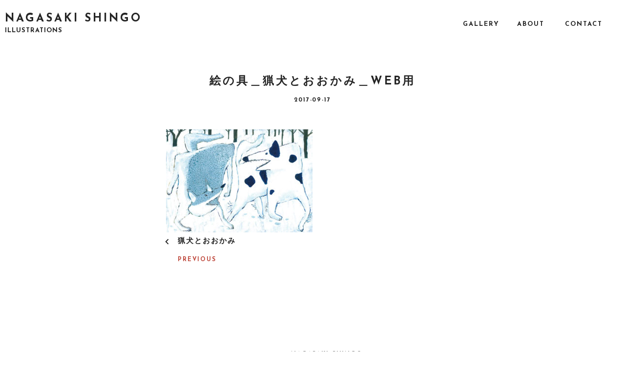

--- FILE ---
content_type: text/html; charset=UTF-8
request_url: https://nagasakishingo.com/archives/290/%E7%B5%B5%E3%81%AE%E5%85%B7%EF%BC%BF%E7%8C%9F%E7%8A%AC%E3%81%A8%E3%81%8A%E3%81%8A%E3%81%8B%E3%81%BF%EF%BC%BFweb%E7%94%A8-2
body_size: 6500
content:
<!DOCTYPE html>
<html dir="ltr" lang="ja" class="no-js">
<head>
<meta charset="UTF-8">
<meta name="viewport" content="width=device-width, initial-scale=1, user-scalable=no">
<link rel="profile" href="http://gmpg.org/xfn/11">
<title>絵の具＿猟犬とおおかみ＿WEB用 | Nagasaki Shingo 長崎 真悟</title>

		<!-- All in One SEO 4.2.1.1 -->
		<meta name="robots" content="max-snippet:-1, max-image-preview:large, max-video-preview:-1" />
		<link rel="canonical" href="https://nagasakishingo.com/archives/290/%e7%b5%b5%e3%81%ae%e5%85%b7%ef%bc%bf%e7%8c%9f%e7%8a%ac%e3%81%a8%e3%81%8a%e3%81%8a%e3%81%8b%e3%81%bf%ef%bc%bfweb%e7%94%a8-2" />
		<meta name="google" content="nositelinkssearchbox" />
		<script type="application/ld+json" class="aioseo-schema">
			{"@context":"https:\/\/schema.org","@graph":[{"@type":"WebSite","@id":"https:\/\/nagasakishingo.com\/#website","url":"https:\/\/nagasakishingo.com\/","name":"Nagasaki Shingo \u9577\u5d0e \u771f\u609f","description":"Illustrations","inLanguage":"ja","publisher":{"@id":"https:\/\/nagasakishingo.com\/#organization"}},{"@type":"Organization","@id":"https:\/\/nagasakishingo.com\/#organization","name":"Nagasaki Shingo \u9577\u5d0e \u771f\u609f","url":"https:\/\/nagasakishingo.com\/"},{"@type":"BreadcrumbList","@id":"https:\/\/nagasakishingo.com\/archives\/290\/%e7%b5%b5%e3%81%ae%e5%85%b7%ef%bc%bf%e7%8c%9f%e7%8a%ac%e3%81%a8%e3%81%8a%e3%81%8a%e3%81%8b%e3%81%bf%ef%bc%bfweb%e7%94%a8-2#breadcrumblist","itemListElement":[{"@type":"ListItem","@id":"https:\/\/nagasakishingo.com\/#listItem","position":1,"item":{"@type":"WebPage","@id":"https:\/\/nagasakishingo.com\/","name":"\u30db\u30fc\u30e0","description":"\u30a4\u30e9\u30b9\u30c8\u30ec\u30fc\u30bf\u30fc\uff0f\u30c7\u30b6\u30a4\u30ca\u30fc\u306e\u9577\u5d0e \u771f\u609f\u306e\u30db\u30fc\u30e0\u30da\u30fc\u30b8\u3067\u3059\u3002","url":"https:\/\/nagasakishingo.com\/"},"nextItem":"https:\/\/nagasakishingo.com\/archives\/290\/%e7%b5%b5%e3%81%ae%e5%85%b7%ef%bc%bf%e7%8c%9f%e7%8a%ac%e3%81%a8%e3%81%8a%e3%81%8a%e3%81%8b%e3%81%bf%ef%bc%bfweb%e7%94%a8-2#listItem"},{"@type":"ListItem","@id":"https:\/\/nagasakishingo.com\/archives\/290\/%e7%b5%b5%e3%81%ae%e5%85%b7%ef%bc%bf%e7%8c%9f%e7%8a%ac%e3%81%a8%e3%81%8a%e3%81%8a%e3%81%8b%e3%81%bf%ef%bc%bfweb%e7%94%a8-2#listItem","position":2,"item":{"@type":"WebPage","@id":"https:\/\/nagasakishingo.com\/archives\/290\/%e7%b5%b5%e3%81%ae%e5%85%b7%ef%bc%bf%e7%8c%9f%e7%8a%ac%e3%81%a8%e3%81%8a%e3%81%8a%e3%81%8b%e3%81%bf%ef%bc%bfweb%e7%94%a8-2","name":"\u7d75\u306e\u5177\uff3f\u731f\u72ac\u3068\u304a\u304a\u304b\u307f\uff3fWEB\u7528","url":"https:\/\/nagasakishingo.com\/archives\/290\/%e7%b5%b5%e3%81%ae%e5%85%b7%ef%bc%bf%e7%8c%9f%e7%8a%ac%e3%81%a8%e3%81%8a%e3%81%8a%e3%81%8b%e3%81%bf%ef%bc%bfweb%e7%94%a8-2"},"previousItem":"https:\/\/nagasakishingo.com\/#listItem"}]},{"@type":"Person","@id":"https:\/\/nagasakishingo.com\/archives\/author\/shingonagasaki#author","url":"https:\/\/nagasakishingo.com\/archives\/author\/shingonagasaki","name":"shingonagasaki"},{"@type":"ItemPage","@id":"https:\/\/nagasakishingo.com\/archives\/290\/%e7%b5%b5%e3%81%ae%e5%85%b7%ef%bc%bf%e7%8c%9f%e7%8a%ac%e3%81%a8%e3%81%8a%e3%81%8a%e3%81%8b%e3%81%bf%ef%bc%bfweb%e7%94%a8-2#itempage","url":"https:\/\/nagasakishingo.com\/archives\/290\/%e7%b5%b5%e3%81%ae%e5%85%b7%ef%bc%bf%e7%8c%9f%e7%8a%ac%e3%81%a8%e3%81%8a%e3%81%8a%e3%81%8b%e3%81%bf%ef%bc%bfweb%e7%94%a8-2","name":"\u7d75\u306e\u5177\uff3f\u731f\u72ac\u3068\u304a\u304a\u304b\u307f\uff3fWEB\u7528 | Nagasaki Shingo \u9577\u5d0e \u771f\u609f","inLanguage":"ja","isPartOf":{"@id":"https:\/\/nagasakishingo.com\/#website"},"breadcrumb":{"@id":"https:\/\/nagasakishingo.com\/archives\/290\/%e7%b5%b5%e3%81%ae%e5%85%b7%ef%bc%bf%e7%8c%9f%e7%8a%ac%e3%81%a8%e3%81%8a%e3%81%8a%e3%81%8b%e3%81%bf%ef%bc%bfweb%e7%94%a8-2#breadcrumblist"},"author":"https:\/\/nagasakishingo.com\/archives\/author\/shingonagasaki#author","creator":"https:\/\/nagasakishingo.com\/archives\/author\/shingonagasaki#author","datePublished":"2017-09-17T07:46:36+09:00","dateModified":"2017-09-17T07:46:36+09:00"}]}
		</script>
		<script type="text/javascript" >
			window.ga=window.ga||function(){(ga.q=ga.q||[]).push(arguments)};ga.l=+new Date;
			ga('create', "UA-46733416-18", 'auto');
			ga('send', 'pageview');
		</script>
		<script async src="https://www.google-analytics.com/analytics.js"></script>
		<!-- All in One SEO -->

<link rel='dns-prefetch' href='//fonts.googleapis.com' />
<link rel='dns-prefetch' href='//s.w.org' />
<link rel="alternate" type="application/rss+xml" title="Nagasaki Shingo 長崎 真悟 &raquo; フィード" href="https://nagasakishingo.com/feed" />
<link rel="alternate" type="application/rss+xml" title="Nagasaki Shingo 長崎 真悟 &raquo; コメントフィード" href="https://nagasakishingo.com/comments/feed" />
<script type="text/javascript">
window._wpemojiSettings = {"baseUrl":"https:\/\/s.w.org\/images\/core\/emoji\/14.0.0\/72x72\/","ext":".png","svgUrl":"https:\/\/s.w.org\/images\/core\/emoji\/14.0.0\/svg\/","svgExt":".svg","source":{"concatemoji":"https:\/\/nagasakishingo.com\/wp-includes\/js\/wp-emoji-release.min.js?ver=6.0.11"}};
/*! This file is auto-generated */
!function(e,a,t){var n,r,o,i=a.createElement("canvas"),p=i.getContext&&i.getContext("2d");function s(e,t){var a=String.fromCharCode,e=(p.clearRect(0,0,i.width,i.height),p.fillText(a.apply(this,e),0,0),i.toDataURL());return p.clearRect(0,0,i.width,i.height),p.fillText(a.apply(this,t),0,0),e===i.toDataURL()}function c(e){var t=a.createElement("script");t.src=e,t.defer=t.type="text/javascript",a.getElementsByTagName("head")[0].appendChild(t)}for(o=Array("flag","emoji"),t.supports={everything:!0,everythingExceptFlag:!0},r=0;r<o.length;r++)t.supports[o[r]]=function(e){if(!p||!p.fillText)return!1;switch(p.textBaseline="top",p.font="600 32px Arial",e){case"flag":return s([127987,65039,8205,9895,65039],[127987,65039,8203,9895,65039])?!1:!s([55356,56826,55356,56819],[55356,56826,8203,55356,56819])&&!s([55356,57332,56128,56423,56128,56418,56128,56421,56128,56430,56128,56423,56128,56447],[55356,57332,8203,56128,56423,8203,56128,56418,8203,56128,56421,8203,56128,56430,8203,56128,56423,8203,56128,56447]);case"emoji":return!s([129777,127995,8205,129778,127999],[129777,127995,8203,129778,127999])}return!1}(o[r]),t.supports.everything=t.supports.everything&&t.supports[o[r]],"flag"!==o[r]&&(t.supports.everythingExceptFlag=t.supports.everythingExceptFlag&&t.supports[o[r]]);t.supports.everythingExceptFlag=t.supports.everythingExceptFlag&&!t.supports.flag,t.DOMReady=!1,t.readyCallback=function(){t.DOMReady=!0},t.supports.everything||(n=function(){t.readyCallback()},a.addEventListener?(a.addEventListener("DOMContentLoaded",n,!1),e.addEventListener("load",n,!1)):(e.attachEvent("onload",n),a.attachEvent("onreadystatechange",function(){"complete"===a.readyState&&t.readyCallback()})),(e=t.source||{}).concatemoji?c(e.concatemoji):e.wpemoji&&e.twemoji&&(c(e.twemoji),c(e.wpemoji)))}(window,document,window._wpemojiSettings);
</script>
<style type="text/css">
img.wp-smiley,
img.emoji {
	display: inline !important;
	border: none !important;
	box-shadow: none !important;
	height: 1em !important;
	width: 1em !important;
	margin: 0 0.07em !important;
	vertical-align: -0.1em !important;
	background: none !important;
	padding: 0 !important;
}
</style>
	<link rel='stylesheet' id='wp-block-library-css'  href='https://nagasakishingo.com/wp-includes/css/dist/block-library/style.min.css?ver=6.0.11' type='text/css' media='all' />
<style id='wp-block-library-inline-css' type='text/css'>
.has-text-align-justify{text-align:justify;}
</style>
<link rel='stylesheet' id='mediaelement-css'  href='https://nagasakishingo.com/wp-includes/js/mediaelement/mediaelementplayer-legacy.min.css?ver=4.2.16' type='text/css' media='all' />
<link rel='stylesheet' id='wp-mediaelement-css'  href='https://nagasakishingo.com/wp-includes/js/mediaelement/wp-mediaelement.min.css?ver=6.0.11' type='text/css' media='all' />
<style id='global-styles-inline-css' type='text/css'>
body{--wp--preset--color--black: #000000;--wp--preset--color--cyan-bluish-gray: #abb8c3;--wp--preset--color--white: #ffffff;--wp--preset--color--pale-pink: #f78da7;--wp--preset--color--vivid-red: #cf2e2e;--wp--preset--color--luminous-vivid-orange: #ff6900;--wp--preset--color--luminous-vivid-amber: #fcb900;--wp--preset--color--light-green-cyan: #7bdcb5;--wp--preset--color--vivid-green-cyan: #00d084;--wp--preset--color--pale-cyan-blue: #8ed1fc;--wp--preset--color--vivid-cyan-blue: #0693e3;--wp--preset--color--vivid-purple: #9b51e0;--wp--preset--gradient--vivid-cyan-blue-to-vivid-purple: linear-gradient(135deg,rgba(6,147,227,1) 0%,rgb(155,81,224) 100%);--wp--preset--gradient--light-green-cyan-to-vivid-green-cyan: linear-gradient(135deg,rgb(122,220,180) 0%,rgb(0,208,130) 100%);--wp--preset--gradient--luminous-vivid-amber-to-luminous-vivid-orange: linear-gradient(135deg,rgba(252,185,0,1) 0%,rgba(255,105,0,1) 100%);--wp--preset--gradient--luminous-vivid-orange-to-vivid-red: linear-gradient(135deg,rgba(255,105,0,1) 0%,rgb(207,46,46) 100%);--wp--preset--gradient--very-light-gray-to-cyan-bluish-gray: linear-gradient(135deg,rgb(238,238,238) 0%,rgb(169,184,195) 100%);--wp--preset--gradient--cool-to-warm-spectrum: linear-gradient(135deg,rgb(74,234,220) 0%,rgb(151,120,209) 20%,rgb(207,42,186) 40%,rgb(238,44,130) 60%,rgb(251,105,98) 80%,rgb(254,248,76) 100%);--wp--preset--gradient--blush-light-purple: linear-gradient(135deg,rgb(255,206,236) 0%,rgb(152,150,240) 100%);--wp--preset--gradient--blush-bordeaux: linear-gradient(135deg,rgb(254,205,165) 0%,rgb(254,45,45) 50%,rgb(107,0,62) 100%);--wp--preset--gradient--luminous-dusk: linear-gradient(135deg,rgb(255,203,112) 0%,rgb(199,81,192) 50%,rgb(65,88,208) 100%);--wp--preset--gradient--pale-ocean: linear-gradient(135deg,rgb(255,245,203) 0%,rgb(182,227,212) 50%,rgb(51,167,181) 100%);--wp--preset--gradient--electric-grass: linear-gradient(135deg,rgb(202,248,128) 0%,rgb(113,206,126) 100%);--wp--preset--gradient--midnight: linear-gradient(135deg,rgb(2,3,129) 0%,rgb(40,116,252) 100%);--wp--preset--duotone--dark-grayscale: url('#wp-duotone-dark-grayscale');--wp--preset--duotone--grayscale: url('#wp-duotone-grayscale');--wp--preset--duotone--purple-yellow: url('#wp-duotone-purple-yellow');--wp--preset--duotone--blue-red: url('#wp-duotone-blue-red');--wp--preset--duotone--midnight: url('#wp-duotone-midnight');--wp--preset--duotone--magenta-yellow: url('#wp-duotone-magenta-yellow');--wp--preset--duotone--purple-green: url('#wp-duotone-purple-green');--wp--preset--duotone--blue-orange: url('#wp-duotone-blue-orange');--wp--preset--font-size--small: 13px;--wp--preset--font-size--medium: 20px;--wp--preset--font-size--large: 36px;--wp--preset--font-size--x-large: 42px;}.has-black-color{color: var(--wp--preset--color--black) !important;}.has-cyan-bluish-gray-color{color: var(--wp--preset--color--cyan-bluish-gray) !important;}.has-white-color{color: var(--wp--preset--color--white) !important;}.has-pale-pink-color{color: var(--wp--preset--color--pale-pink) !important;}.has-vivid-red-color{color: var(--wp--preset--color--vivid-red) !important;}.has-luminous-vivid-orange-color{color: var(--wp--preset--color--luminous-vivid-orange) !important;}.has-luminous-vivid-amber-color{color: var(--wp--preset--color--luminous-vivid-amber) !important;}.has-light-green-cyan-color{color: var(--wp--preset--color--light-green-cyan) !important;}.has-vivid-green-cyan-color{color: var(--wp--preset--color--vivid-green-cyan) !important;}.has-pale-cyan-blue-color{color: var(--wp--preset--color--pale-cyan-blue) !important;}.has-vivid-cyan-blue-color{color: var(--wp--preset--color--vivid-cyan-blue) !important;}.has-vivid-purple-color{color: var(--wp--preset--color--vivid-purple) !important;}.has-black-background-color{background-color: var(--wp--preset--color--black) !important;}.has-cyan-bluish-gray-background-color{background-color: var(--wp--preset--color--cyan-bluish-gray) !important;}.has-white-background-color{background-color: var(--wp--preset--color--white) !important;}.has-pale-pink-background-color{background-color: var(--wp--preset--color--pale-pink) !important;}.has-vivid-red-background-color{background-color: var(--wp--preset--color--vivid-red) !important;}.has-luminous-vivid-orange-background-color{background-color: var(--wp--preset--color--luminous-vivid-orange) !important;}.has-luminous-vivid-amber-background-color{background-color: var(--wp--preset--color--luminous-vivid-amber) !important;}.has-light-green-cyan-background-color{background-color: var(--wp--preset--color--light-green-cyan) !important;}.has-vivid-green-cyan-background-color{background-color: var(--wp--preset--color--vivid-green-cyan) !important;}.has-pale-cyan-blue-background-color{background-color: var(--wp--preset--color--pale-cyan-blue) !important;}.has-vivid-cyan-blue-background-color{background-color: var(--wp--preset--color--vivid-cyan-blue) !important;}.has-vivid-purple-background-color{background-color: var(--wp--preset--color--vivid-purple) !important;}.has-black-border-color{border-color: var(--wp--preset--color--black) !important;}.has-cyan-bluish-gray-border-color{border-color: var(--wp--preset--color--cyan-bluish-gray) !important;}.has-white-border-color{border-color: var(--wp--preset--color--white) !important;}.has-pale-pink-border-color{border-color: var(--wp--preset--color--pale-pink) !important;}.has-vivid-red-border-color{border-color: var(--wp--preset--color--vivid-red) !important;}.has-luminous-vivid-orange-border-color{border-color: var(--wp--preset--color--luminous-vivid-orange) !important;}.has-luminous-vivid-amber-border-color{border-color: var(--wp--preset--color--luminous-vivid-amber) !important;}.has-light-green-cyan-border-color{border-color: var(--wp--preset--color--light-green-cyan) !important;}.has-vivid-green-cyan-border-color{border-color: var(--wp--preset--color--vivid-green-cyan) !important;}.has-pale-cyan-blue-border-color{border-color: var(--wp--preset--color--pale-cyan-blue) !important;}.has-vivid-cyan-blue-border-color{border-color: var(--wp--preset--color--vivid-cyan-blue) !important;}.has-vivid-purple-border-color{border-color: var(--wp--preset--color--vivid-purple) !important;}.has-vivid-cyan-blue-to-vivid-purple-gradient-background{background: var(--wp--preset--gradient--vivid-cyan-blue-to-vivid-purple) !important;}.has-light-green-cyan-to-vivid-green-cyan-gradient-background{background: var(--wp--preset--gradient--light-green-cyan-to-vivid-green-cyan) !important;}.has-luminous-vivid-amber-to-luminous-vivid-orange-gradient-background{background: var(--wp--preset--gradient--luminous-vivid-amber-to-luminous-vivid-orange) !important;}.has-luminous-vivid-orange-to-vivid-red-gradient-background{background: var(--wp--preset--gradient--luminous-vivid-orange-to-vivid-red) !important;}.has-very-light-gray-to-cyan-bluish-gray-gradient-background{background: var(--wp--preset--gradient--very-light-gray-to-cyan-bluish-gray) !important;}.has-cool-to-warm-spectrum-gradient-background{background: var(--wp--preset--gradient--cool-to-warm-spectrum) !important;}.has-blush-light-purple-gradient-background{background: var(--wp--preset--gradient--blush-light-purple) !important;}.has-blush-bordeaux-gradient-background{background: var(--wp--preset--gradient--blush-bordeaux) !important;}.has-luminous-dusk-gradient-background{background: var(--wp--preset--gradient--luminous-dusk) !important;}.has-pale-ocean-gradient-background{background: var(--wp--preset--gradient--pale-ocean) !important;}.has-electric-grass-gradient-background{background: var(--wp--preset--gradient--electric-grass) !important;}.has-midnight-gradient-background{background: var(--wp--preset--gradient--midnight) !important;}.has-small-font-size{font-size: var(--wp--preset--font-size--small) !important;}.has-medium-font-size{font-size: var(--wp--preset--font-size--medium) !important;}.has-large-font-size{font-size: var(--wp--preset--font-size--large) !important;}.has-x-large-font-size{font-size: var(--wp--preset--font-size--x-large) !important;}
</style>
<link rel='stylesheet' id='whats-new-style-css'  href='https://nagasakishingo.com/wp-content/plugins/whats-new-genarator/whats-new.css?ver=2.0.2' type='text/css' media='all' />
<link rel='stylesheet' id='noah-lite-fonts-josefin-sans-css'  href='//fonts.googleapis.com/css?family=Josefin+Sans%3A400%2C600%2C700&#038;subset=latin-ext&#038;ver=6.0.11' type='text/css' media='all' />
<link rel='stylesheet' id='noah-lite-fonts-ek-mukta-css'  href='//fonts.googleapis.com/css?family=Ek+Mukta&#038;subset=devanagari%2Clatin-ext&#038;ver=6.0.11' type='text/css' media='all' />
<link rel='stylesheet' id='noah-lite-style-css'  href='https://nagasakishingo.com/wp-content/themes/noah-lite-child/style.css?ver=1.0.4' type='text/css' media='all' />
<link rel='stylesheet' id='jetpack_css-css'  href='https://nagasakishingo.com/wp-content/plugins/jetpack/css/jetpack.css?ver=11.0.2' type='text/css' media='all' />
<script type='text/javascript' src='https://nagasakishingo.com/wp-includes/js/jquery/jquery.min.js?ver=3.6.0' id='jquery-core-js'></script>
<script type='text/javascript' src='https://nagasakishingo.com/wp-includes/js/jquery/jquery-migrate.min.js?ver=3.3.2' id='jquery-migrate-js'></script>
<link rel="https://api.w.org/" href="https://nagasakishingo.com/wp-json/" /><link rel="alternate" type="application/json" href="https://nagasakishingo.com/wp-json/wp/v2/media/293" /><link rel="EditURI" type="application/rsd+xml" title="RSD" href="https://nagasakishingo.com/xmlrpc.php?rsd" />
<link rel="wlwmanifest" type="application/wlwmanifest+xml" href="https://nagasakishingo.com/wp-includes/wlwmanifest.xml" /> 
<meta name="generator" content="WordPress 6.0.11" />
<link rel='shortlink' href='https://nagasakishingo.com/?p=293' />
<link rel="alternate" type="application/json+oembed" href="https://nagasakishingo.com/wp-json/oembed/1.0/embed?url=https%3A%2F%2Fnagasakishingo.com%2Farchives%2F290%2F%25e7%25b5%25b5%25e3%2581%25ae%25e5%2585%25b7%25ef%25bc%25bf%25e7%258c%259f%25e7%258a%25ac%25e3%2581%25a8%25e3%2581%258a%25e3%2581%258a%25e3%2581%258b%25e3%2581%25bf%25ef%25bc%25bfweb%25e7%2594%25a8-2" />
<link rel="alternate" type="text/xml+oembed" href="https://nagasakishingo.com/wp-json/oembed/1.0/embed?url=https%3A%2F%2Fnagasakishingo.com%2Farchives%2F290%2F%25e7%25b5%25b5%25e3%2581%25ae%25e5%2585%25b7%25ef%25bc%25bf%25e7%258c%259f%25e7%258a%25ac%25e3%2581%25a8%25e3%2581%258a%25e3%2581%258a%25e3%2581%258b%25e3%2581%25bf%25ef%25bc%25bfweb%25e7%2594%25a8-2&#038;format=xml" />
<link rel='stylesheet' href='http://nagasakishingo.com/wp-content/themes/noah-lite-child/news.css' type='text/css' media='all' />
<meta name="google-site-verification" content="4p3iQ8famNl-yOrje0w_L0XJrkkfsYE92tNK_ZQXxcg" />
</head>
<body class="attachment attachment-template-default single single-attachment postid-293 attachmentid-293 attachment-jpeg body u-content-background u-static-header u-full-width-header u-footer-layout-stacked">
<div id="barba-wrapper" class="hfeed site">
	<a class="skip-link screen-reader-text" href="#content">Skip to content</a>
	<div id="content" class="site-content barba-container js-header-height-padding-top">
		<header id="masthead" class="site-header" role="banner">
			<div class="u-header_sides_spacing">
				<div class="o-wrapper  u-container-width  c-navbar__wrapper">

					<div id="site-navigation" role="navigation" class="c-navbar  c-navbar--dropdown main-navigation">
	<input class="c-navbar__checkbox" id="menu-toggle" type="checkbox" aria-controls="primary-menu" aria-expanded="false">
	<label class="c-navbar__label" for="menu-toggle">
		<span class="c-navbar__label-icon"><span class="c-burger c-burger--fade" for="menu-toggle">
    <b class="c-burger__slice c-burger__slice--top"></b>
    <b class="c-burger__slice c-burger__slice--middle"></b>
    <b class="c-burger__slice c-burger__slice--bottom"></b>
</span>
</span>
		<span class="c-navbar__label-text screen-reader-text">Primary Menu</span>
	</label><!-- .c-navbar__label -->

	<div class="c-navbar__content">

		
		<div class="c-navbar__zone c-navbar__zone--left">
							<div class="header nav">
					
<div class="c-branding">

	
	<a href="https://nagasakishingo.com/" rel="home">
			<p class="site-title h1">Nagasaki Shingo</p>
		</a>
	<p class="site-description site-description-text">Illustrations</p>
</div><!-- .c-branding -->
				</div>
					</div><!-- .c-navbar__zone .c-navbar__zone--left -->

		<div class="c-navbar__zone c-navbar__zone--middle">
					</div><!-- .c-navbar__zone .c-navbar__zone--middle -->

		<div class="c-navbar__zone c-navbar__zone--right c-navbar__zone--push-right">
			<a href="/">GALLERY</a>
			<nav id="menu-2" class="menu"><ul>
<li class="page_item page-item-86"><a href="https://nagasakishingo.com/about">ABOUT</a></li>
<li class="page_item page-item-91"><a href="https://nagasakishingo.com/contact">CONTACT</a></li>
</ul></nav>
		</div><!-- .c-navbar__zone .c-navbar__zone--right -->
	</div><!-- .c-navbar__content -->

	
</div><!-- .c-navbar -->

<a href="#projectsArchive" class="c-scroll-arrow"><svg width="19px" height="17px" viewBox="0 0 19 17" version="1.1" xmlns="http://www.w3.org/2000/svg" xmlns:xlink="http://www.w3.org/1999/xlink">
    <g id="group" stroke="none" stroke-width="1" fill="currentColor" fill-rule="evenodd">
        <rect id="line1" transform="translate(12.703301, 5.303301) scale(-1, 1) rotate(-315.000000) translate(-12.703301, -5.303301) " x="6.70330095" y="3.80330086" width="12" height="3"></rect>
        <rect id="line2" transform="translate(6.353301, 5.303301) rotate(-315.000000) translate(-6.353301, -5.303301) " x="0.353300811" y="3.80330086" width="12" height="3"></rect>
        <rect id="line3" x="0" y="14" width="19" height="3"></rect>
    </g>
</svg></a>

				</div><!-- .o-wrapper  .u-container-width -->
			</div><!-- .u-header_sides_spacing -->
		</header><!-- #masthead .site-header -->

	<div id="primary" class="content-area  u-container-sides-spacings">
		<div class="o-wrapper  u-container-width   u-content-bottom-spacing">
			<main id="main" class="o-wrapper  site-main" role="main">

				
<article id="post-293" class="post-293 attachment type-attachment status-inherit c-article">

	<header class="c-page-header  entry-header">
		<h1 class="c-page-header__title  entry-title"><span>絵の具＿猟犬とおおかみ＿WEB用</span></h1>
		<div class="c-page-header__meta h7">
			<span class="posted-on"><span class="screen-reader-text">Posted on</span> <a href="https://nagasakishingo.com/archives/290/%e7%b5%b5%e3%81%ae%e5%85%b7%ef%bc%bf%e7%8c%9f%e7%8a%ac%e3%81%a8%e3%81%8a%e3%81%8a%e3%81%8b%e3%81%bf%ef%bc%bfweb%e7%94%a8-2" rel="bookmark"><time class="entry-date published updated" datetime="2017-09-17T16:46:36+09:00">2017-09-17</time></a></span>
			<span class="c-page-header__taxonomy  u-color-accent cats"></span>

		</div><!-- .entry-meta -->
	</header><!-- .c-page-header -->

	<div class="entry-content  u-content-width">

		<p class="attachment"><a href='https://nagasakishingo.com/wp-content/uploads/2017/09/6c1443e66c7f3f26e04a347257b307b8-1-e1505634444742.jpg'><img width="300" height="211" src="https://nagasakishingo.com/wp-content/uploads/2017/09/6c1443e66c7f3f26e04a347257b307b8-1-300x211.jpg" class="attachment-medium size-medium" alt="" loading="lazy" srcset="https://nagasakishingo.com/wp-content/uploads/2017/09/6c1443e66c7f3f26e04a347257b307b8-1-300x211.jpg 300w, https://nagasakishingo.com/wp-content/uploads/2017/09/6c1443e66c7f3f26e04a347257b307b8-1-768x541.jpg 768w, https://nagasakishingo.com/wp-content/uploads/2017/09/6c1443e66c7f3f26e04a347257b307b8-1-450x317.jpg 450w" sizes="(max-width: 300px) 100vw, 300px" /></a></p>

	</div><!-- .entry-content -->

	<footer class="entry-footer  u-content-width">
		<div>

		
		
	<nav class="navigation post-navigation" aria-label="Post navigation">
		<h2 class="screen-reader-text">Post navigation</h2>
		<div class="nav-links"><div class="nav-previous"><span class="h3 nav-previous-title"><a href="https://nagasakishingo.com/archives/290" rel="prev">猟犬とおおかみ</a></span><span class="h7 u-color-accent">Previous</span></div></div>
	</nav>
		</div>
	</footer><!-- .entry-footer -->

</article><!-- #post-## -->

			</main><!-- #main -->
		</div><!-- .o-wrapper -->
	</div><!-- #primary -->


<footer class="c-footer u-container-sides-spacings u-content_container_margin_top u-content-background">
	<div class="o-wrapper u-container-width content-area">

		<!-- 
	<div class="c-gallery c-gallery--footer o-grid o-grid--4col-@lap">
		<div id="pages-6" class="c-gallery__item  c-widget  widget_pages"><div class="o-wrapper u-container-width"><h3 class="c-widget__title h3">固定ページ</h3>
			<ul>
				<li class="page_item page-item-86"><a href="https://nagasakishingo.com/about">ABOUT</a></li>
<li class="page_item page-item-91"><a href="https://nagasakishingo.com/contact">CONTACT</a></li>
			</ul>

			</div></div><div id="search-5" class="c-gallery__item  c-widget  widget_search"><div class="o-wrapper u-container-width">
<form role="search" method="get" class="search-form" action="https://nagasakishingo.com/">
	<label class="screen-reader-text" for="search-form-697caa106abd4">
		Search for:	</label>
	<input type="search" id="search-form-697caa106abd4" class="search-field" placeholder="Search &hellip;" value="" name="s" />
	<button type="submit" class="search-submit">Search</button>
</form>
</div></div>	</div><!-- .c-gallery--footer -->
 

		<div class="c-footer__content">
			<div class="site-info">
	<p>&#169; 2018 Nagasaki Shingo</p>
</div><!-- .site-info -->
		</div><!-- .c-footer__content -->
	</div><!-- .o-wrapper.u-container-width.content-area -->
</footer>

</div><!-- #content -->
</div><!-- #page -->


<div class="c-mask js-page-mask"></div>
<div class="c-border"></div>

		<script>
			document.documentElement.className = document.documentElement.className.replace("no-js", "js");
		</script>
		<script type='text/javascript' src='https://nagasakishingo.com/wp-content/themes/noah-lite-child/assets/js/skip-link-focus-fix.js?ver=20151215' id='noah-lite-skip-link-focus-fix-js'></script>
<script type='text/javascript' src='https://nagasakishingo.com/wp-includes/js/imagesloaded.min.js?ver=4.1.4' id='imagesloaded-js'></script>
<script type='text/javascript' src='https://nagasakishingo.com/wp-includes/js/masonry.min.js?ver=4.2.2' id='masonry-js'></script>
<script type='text/javascript' src='https://nagasakishingo.com/wp-content/themes/noah-lite-child/assets/js/main.js?ver=1.0.4' id='noah-lite-scripts-js'></script>

</body>
</html>

--- FILE ---
content_type: text/css
request_url: https://nagasakishingo.com/wp-content/themes/noah-lite-child/style.css?ver=1.0.4
body_size: 22197
content:
/*
Theme Name: Noah Lite
Theme URI: https://pixelgrade.com/themes/noah-lite/
Author: Pixelgrade
Author URI: https://pixelgrade.com
Description: A bold entrance in the challenging digital playground. A photography WordPress theme that creates momentum through witty animations that introduce you in your own journey.
Version: 1.0.4
License: GNU General Public License v2 or later
License URI: http://www.gnu.org/licenses/gpl-2.0.html
Text Domain: noah-lite
Domain Path: /languages/
Tags: portfolio, photography, blog, translation-ready, theme-options, footer-widgets, featured-images, custom-menu, custom-logo, custom-colors, custom-background, grid-layout, two-columns, three-columns, four-columns, editor-style, sticky-post

This theme, like WordPress, is licensed under the GPL v2 or later.
Use it to make something cool, have fun, and share what you've learned with others.

Noah Lite is based on Underscores http://underscores.me/, (C) 2012-2016 Automattic, Inc.
Underscores is distributed under the terms of the GNU GPL v2 or later.

Normalizing styles have been helped along thanks to the fine work of
Nicolas Gallagher and Jonathan Neal http://necolas.github.com/normalize.css/
*/
/**
 *
 * Table of Contents
 *
 * 1.0 - Reset
 *   1.1 - Normalize.css
 *   1.2 - Reset
 * 2.0 - Base Styles
 *   2.1 - Typography
 *   2.2 - Image Alignment
 * 3.0 - Abstractions
 *   3.1 - Grid
 *   3.2 - Wrapper
 * 4.0 - Components
 *   4.1 - Branding
 *   4.2 - Buttons
 *   4.3 - Cards
 *   4.4 - Hero Area
 *   4.5 - Gallery Grid
 *   4.6 - Page Mask
 *   4.8 - Page Header
 *   4.9 - Post Navigation
 *   4.10 - Scroll Arrow
 *   4.11 - Separator
 *   4.12 - Site Title
 *   4.13 - Navigation Bar
 *   4.14 - Slider
 *   4.15 - Slideshow
 * 5.0 - Page Specific Styles
 *   5.1 - Jetpack Portfolio Page
 *   5.2 - Portfolio Page Template
 *   5.3 - Split Page Template
 *   5.4 - Search Page Template
 *   5.5 - Single Page
 *   5.6 - Blog Page
 * 6.0 - Vendor
 *   6.1 - Gridable WP Plugin
 *   6.2 - jQuery.rellax.js
 *   6.3 - jQuery.slick.js
 * 7.0 - Utility
 *   7.1 - Transitions
 *   7.2 - Customify
 *   7.3 - Misc
 * 8.0 - Overwrites
 */
/**
 * 1.0 - Reset Styles
 *   1.1 - Normalize.css
 */
/*! normalize.css v4.2.0 | MIT License | github.com/necolas/normalize.css */
/**
 * 1. Change the default font family in all browsers (opinionated).
 * 2. Correct the line height in all browsers.
 * 3. Prevent adjustments of font size after orientation changes in IE and iOS.
 */
/* Document
   ========================================================================== */
html {
  font-family: sans-serif;
  /* 1 */
  line-height: 1.15;
  /* 2 */
  -ms-text-size-adjust: 100%;
  /* 3 */
  -webkit-text-size-adjust: 100%;
  /* 3 */ }

/* Sections
   ========================================================================== */
/**
 * Remove the margin in all browsers (opinionated).
 */
body {
  margin: 0; }

/**
 * Add the correct display in IE 9-.
 */
article,
aside,
footer,
header,
nav,
section {
  display: block; }

/**
 * Correct the font size and margin on `h1` elements within `section` and
 * `article` contexts in Chrome, Firefox, and Safari.
 */
/* Grouping content
   ========================================================================== */
/**
 * Add the correct display in IE 9-.
 * 1. Add the correct display in IE.
 */
figcaption,
figure,
main {
  /* 1 */
  display: block; }

/**
 * Add the correct margin in IE 8.
 */
/**
 * 1. Add the correct box sizing in Firefox.
 * 2. Show the overflow in Edge and IE.
 */
hr {
  box-sizing: content-box;
  /* 1 */
  height: 0;
  /* 1 */
  overflow: visible;
  /* 2 */ }

/**
 * 1. Correct the inheritance and scaling of font size in all browsers.
 * 2. Correct the odd `em` font sizing in all browsers.
 */
pre {
  font-family: monospace, monospace;
  /* 1 */
  font-size: 1em;
  /* 2 */ }

/* Text-level semantics
   ========================================================================== */
/**
 * 1. Remove the gray background on active links in IE 10.
 * 2. Remove gaps in links underline in iOS 8+ and Safari 8+.
 */
a {
  background-color: transparent;
  /* 1 */
  -webkit-text-decoration-skip: objects;
  /* 2 */ }

/**
 * Remove the outline on focused links when they are also active or hovered
 * in all browsers (opinionated).
 */
a:active,
a:hover {
  outline-width: 0; }

/**
 * 1. Remove the bottom border in Firefox 39-.
 * 2. Add the correct text decoration in Chrome, Edge, IE, Opera, and Safari.
 */
abbr[title] {
  border-bottom: none;
  /* 1 */
  text-decoration: underline;
  /* 2 */
  text-decoration: underline dotted;
  /* 2 */ }

/**
 * Prevent the duplicate application of `bolder` by the next rule in Safari 6.
 */
b,
strong {
  font-weight: inherit; }

/**
 * Add the correct font weight in Chrome, Edge, and Safari.
 */
b,
strong {
  font-weight: bolder; }

/**
 * 1. Correct the inheritance and scaling of font size in all browsers.
 * 2. Correct the odd `em` font sizing in all browsers.
 */
code,
kbd,
samp {
  font-family: monospace, monospace;
  /* 1 */
  font-size: 1em;
  /* 2 */ }

/**
 * Add the correct font style in Android 4.3-.
 */
dfn {
  font-style: italic; }

/**
 * Add the correct background and color in IE 9-.
 */
mark {
  background-color: #ff0;
  color: #000; }

/**
 * Add the correct font size in all browsers.
 */
small {
  font-size: 80%; }

/**
 * Prevent `sub` and `sup` elements from affecting the line height in
 * all browsers.
 */
sub,
sup {
  font-size: 75%;
  line-height: 0;
  position: relative;
  vertical-align: baseline; }

sub {
  bottom: -0.25em; }

sup {
  top: -0.5em; }

/* Embedded content
   ========================================================================== */
/**
 * Add the correct display in IE 9-.
 */
audio,
video {
  display: inline-block; }

/**
 * Add the correct display in iOS 4-7.
 */
audio:not([controls]) {
  display: none;
  height: 0; }

/**
 * Remove the border on images inside links in IE 10-.
 */
img {
  border-style: none; }

/**
 * Hide the overflow in IE.
 */
svg:not(:root) {
  overflow: hidden; }

/* Forms
   ========================================================================== */
/**
 * 1. Change the font styles in all browsers (opinionated).
 * 2. Remove the margin in Firefox and Safari.
 */
button,
input,
optgroup,
select,
textarea {
  font-family: sans-serif;
  /* 1 */
  font-size: 100%;
  /* 1 */
  line-height: 1.15;
  /* 1 */
  margin: 0;
  /* 2 */ }

/**
 * Show the overflow in IE.
 * 1. Show the overflow in Edge.
 */
button,
input {
  /* 1 */
  overflow: visible; }

/**
 * Remove the inheritance of text transform in Edge, Firefox, and IE.
 * 1. Remove the inheritance of text transform in Firefox.
 */
button,
select {
  /* 1 */
  text-transform: none; }

/**
 * 1. Prevent a WebKit bug where (2) destroys native `audio` and `video`
 *    controls in Android 4.
 * 2. Correct the inability to style clickable types in iOS and Safari.
 */
button,
html [type="button"],
[type="reset"],
[type="submit"] {
  -webkit-appearance: button;
  /* 2 */ }

/**
 * Remove the inner border and padding in Firefox.
 */
button::-moz-focus-inner,
[type="button"]::-moz-focus-inner,
[type="reset"]::-moz-focus-inner,
[type="submit"]::-moz-focus-inner {
  border-style: none;
  padding: 0; }

/**
 * Restore the focus styles unset by the previous rule.
 */
button:-moz-focusring,
[type="button"]:-moz-focusring,
[type="reset"]:-moz-focusring,
[type="submit"]:-moz-focusring {
  outline: 1px dotted ButtonText; }

/**
 * Change the border, margin, and padding in all browsers (opinionated).
 */
fieldset {
  border: 1px solid #c0c0c0;
  margin: 0 2px;
  padding: 0.35em 0.625em 0.75em; }

/**
 * 1. Correct the text wrapping in Edge and IE.
 * 2. Correct the color inheritance from `fieldset` elements in IE.
 * 3. Remove the padding so developers are not caught out when they zero out
 *    `fieldset` elements in all browsers.
 */
legend {
  box-sizing: border-box;
  /* 1 */
  color: inherit;
  /* 2 */
  display: table;
  /* 1 */
  max-width: 100%;
  /* 1 */
  padding: 0;
  /* 3 */
  white-space: normal;
  /* 1 */ }

/**
 * 1. Add the correct display in IE 9-.
 * 2. Add the correct vertical alignment in Chrome, Firefox, and Opera.
 */
progress {
  display: inline-block;
  /* 1 */
  vertical-align: baseline;
  /* 2 */ }

/**
 * Remove the default vertical scrollbar in IE.
 */
textarea {
  overflow: auto; }

/**
 * 1. Add the correct box sizing in IE 10-.
 * 2. Remove the padding in IE 10-.
 */
[type="checkbox"],
[type="radio"] {
  box-sizing: border-box;
  /* 1 */
  padding: 0;
  /* 2 */ }

/**
 * Correct the cursor style of increment and decrement buttons in Chrome.
 */
[type="number"]::-webkit-inner-spin-button,
[type="number"]::-webkit-outer-spin-button {
  height: auto; }

/**
 * 1. Correct the odd appearance in Chrome and Safari.
 * 2. Correct the outline style in Safari.
 */
[type="search"] {
  -webkit-appearance: textfield;
  /* 1 */
  outline-offset: -2px;
  /* 2 */ }

/**
 * Remove the inner padding and cancel buttons in Chrome and Safari on OS X.
 */
[type="search"]::-webkit-search-cancel-button,
[type="search"]::-webkit-search-decoration {
  -webkit-appearance: none; }

/**
 * 1. Correct the inability to style clickable types in iOS and Safari.
 * 2. Change font properties to `inherit` in Safari.
 */
::-webkit-file-upload-button {
  -webkit-appearance: button;
  /* 1 */
  font: inherit;
  /* 2 */ }

/* Interactive
   ========================================================================== */
/*
 * Add the correct display in IE 9-.
 * 1. Add the correct display in Edge, IE, and Firefox.
 */
details,
menu {
  display: block; }

/*
 * Add the correct display in all browsers.
 */
summary {
  display: list-item; }

/* Scripting
   ========================================================================== */
/**
 * Add the correct display in IE 9-.
 */
canvas {
  display: inline-block; }

/**
 * Add the correct display in IE.
 */
template {
  display: none; }

/* Hidden
   ========================================================================== */
/**
 * Add the correct display in IE 10-.
 */
[hidden] {
  display: none; }

/**
 *   1.2 - Reset
 */
*, *:before, *:after {
  box-sizing: border-box; }

body,
h1, h2, h3, h4, h5, h6,
blockquote, p, pre,
dl, dd, ol, ul,
figure,
hr,
fieldset, legend {
  margin: 0;
  padding: 0; }

ul, ol, li {
  list-style: none; }

img[width],
img[height] {
  max-width: 100%;
  height: auto; }

figure {
  margin: 0; }

/**
 * 2.0 - Base Styles
 *   2.1 - Typography
 */
.c-footer__content, body #jp-relatedposts .jp-relatedposts-items .jp-relatedposts-post .jp-relatedposts-post-context {
  font-size: 12px; }

.h5, .entry-content h5, .comment-content h5, .entry-footer h5, .h6, .entry-content h6, .comment-content h6, .entry-footer h6, .h7, .entry-content cite, .comment-content cite, .entry-footer cite, .c-author__links, .body.body.body .content-area label, .tagcloud, #content .sd-content ul li a {
  font-size: 12px; }

.c-navbar, .pingback .edit-link,
.trackback .edit-link,
.comment-links, .logged-in-as, .calendar_wrap table caption {
  font-size: 13px; }

.h4, .entry-content h4, .comment-content h4, .entry-footer h4, .c-btn, input[type="submit"],
input[type="button"],
button[type="submit"], .body .wpforms-container[class] .wpforms-submit,
.body .wpforms-container[class] .wpforms-submit:hover, .posts-navigation .nav-previous a,
.posts-navigation .nav-next a, .comment-author .fn, body #jp-relatedposts .jp-relatedposts-items .jp-relatedposts-post .jp-relatedposts-post-title {
  font-size: 13px; }

.h3, .entry-content h3, .comment-content h3, .entry-footer h3, body #jp-relatedposts h3.jp-relatedposts-headline {
  font-size: 15px; }

.h2, .entry-content h2, .comment-content h2, .entry-footer h2, .jetpack-social-navigation.jetpack-social-navigation ul a {
  font-size: 18px; }

.h1, .entry-content h1, .comment-content h1, .entry-footer h1 {
  font-size: 23px; }

.entry-content blockquote, .comment-content blockquote, .entry-footer blockquote {
  font-size: 26px; }

.h0[class] {
  font-size: 60px; }

@media only screen and (max-width: 760px) {
  .c-footer__content, body #jp-relatedposts .jp-relatedposts-items .jp-relatedposts-post .jp-relatedposts-post-context {
    font-size: 11px; }
  .h5, .entry-content h5, .comment-content h5, .entry-footer h5, .h6, .entry-content h6, .comment-content h6, .entry-footer h6, .h7, .entry-content cite, .comment-content cite, .entry-footer cite, .c-author__links, .body.body.body .content-area label, .tagcloud, #content .sd-content ul li a {
    font-size: 11px; }
  .c-navbar, .pingback .edit-link,
  .trackback .edit-link,
  .comment-links, .logged-in-as, .calendar_wrap table caption {
    font-size: 12px; }
  .h4, .entry-content h4, .comment-content h4, .entry-footer h4, .c-btn, input[type="submit"],
  input[type="button"],
  button[type="submit"], .body .wpforms-container[class] .wpforms-submit,
  .body .wpforms-container[class] .wpforms-submit:hover, .posts-navigation .nav-previous a,
  .posts-navigation .nav-next a, .comment-author .fn, body #jp-relatedposts .jp-relatedposts-items .jp-relatedposts-post .jp-relatedposts-post-title {
    font-size: 12px; }
  .h3, .entry-content h3, .comment-content h3, .entry-footer h3, body #jp-relatedposts h3.jp-relatedposts-headline {
    font-size: 14px; }
  .h2, .entry-content h2, .comment-content h2, .entry-footer h2, .jetpack-social-navigation.jetpack-social-navigation ul a {
    font-size: 17px; }
  .h1, .entry-content h1, .comment-content h1, .entry-footer h1 {
    font-size: 21px; }
  .entry-content blockquote, .comment-content blockquote, .entry-footer blockquote {
    font-size: 24px; }
  .h0[class] {
    font-size: 50px; } }

@media only screen and (max-width: 560px) {
  .c-footer__content, body #jp-relatedposts .jp-relatedposts-items .jp-relatedposts-post .jp-relatedposts-post-context {
    font-size: 11px; }
  .h5, .entry-content h5, .comment-content h5, .entry-footer h5, .h6, .entry-content h6, .comment-content h6, .entry-footer h6, .h7, .entry-content cite, .comment-content cite, .entry-footer cite, .c-author__links, .body.body.body .content-area label, .tagcloud, #content .sd-content ul li a {
    font-size: 11px; }
  .c-navbar, .pingback .edit-link,
  .trackback .edit-link,
  .comment-links, .logged-in-as, .calendar_wrap table caption {
    font-size: 11px; }
  .h4, .entry-content h4, .comment-content h4, .entry-footer h4, .c-btn, input[type="submit"],
  input[type="button"],
  button[type="submit"], .body .wpforms-container[class] .wpforms-submit,
  .body .wpforms-container[class] .wpforms-submit:hover, .posts-navigation .nav-previous a,
  .posts-navigation .nav-next a, .comment-author .fn, body #jp-relatedposts .jp-relatedposts-items .jp-relatedposts-post .jp-relatedposts-post-title {
    font-size: 11px; }
  .h3, .entry-content h3, .comment-content h3, .entry-footer h3, body #jp-relatedposts h3.jp-relatedposts-headline {
    font-size: 13px; }
  .h2, .entry-content h2, .comment-content h2, .entry-footer h2, .jetpack-social-navigation.jetpack-social-navigation ul a {
    font-size: 16px; }
  .h1, .entry-content h1, .comment-content h1, .entry-footer h1 {
    font-size: 20px; }
  .entry-content blockquote, .comment-content blockquote, .entry-footer blockquote {
    font-size: 22px; }
  .h0[class] {
    font-size: 43px; } }

@media only screen and (max-width: 400px) {
  .c-footer__content, body #jp-relatedposts .jp-relatedposts-items .jp-relatedposts-post .jp-relatedposts-post-context {
    font-size: 10px; }
  .h5, .entry-content h5, .comment-content h5, .entry-footer h5, .h6, .entry-content h6, .comment-content h6, .entry-footer h6, .h7, .entry-content cite, .comment-content cite, .entry-footer cite, .c-author__links, .body.body.body .content-area label, .tagcloud, #content .sd-content ul li a {
    font-size: 10px; }
  .c-navbar, .pingback .edit-link,
  .trackback .edit-link,
  .comment-links, .logged-in-as, .calendar_wrap table caption {
    font-size: 11px; }
  .h4, .entry-content h4, .comment-content h4, .entry-footer h4, .c-btn, input[type="submit"],
  input[type="button"],
  button[type="submit"], .body .wpforms-container[class] .wpforms-submit,
  .body .wpforms-container[class] .wpforms-submit:hover, .posts-navigation .nav-previous a,
  .posts-navigation .nav-next a, .comment-author .fn, body #jp-relatedposts .jp-relatedposts-items .jp-relatedposts-post .jp-relatedposts-post-title {
    font-size: 11px; }
  .h3, .entry-content h3, .comment-content h3, .entry-footer h3, body #jp-relatedposts h3.jp-relatedposts-headline {
    font-size: 12px; }
  .h2, .entry-content h2, .comment-content h2, .entry-footer h2, .jetpack-social-navigation.jetpack-social-navigation ul a {
    font-size: 15px; }
  .h1, .entry-content h1, .comment-content h1, .entry-footer h1 {
    font-size: 19px; }
  .entry-content blockquote, .comment-content blockquote, .entry-footer blockquote {
    font-size: 21px; }
  .h0[class] {
    font-size: 37px; } }

.c-gallery--title-overlay .c-card__content {
  padding: 12px; }

.c-gallery--title-overlay .c-card__content {
  padding: 24px; }

.c-hero__wrapper {
  padding: 90px; }

.c-navbar--dropdown .sub-menu,
.c-navbar--dropdown .children, .c-navbar--dropdown .sub-menu .sub-menu,
.c-navbar--dropdown .children .children, .c-navbar--dropdown .sub-menu .menu-item,
.c-navbar--dropdown .children .menu-item,
.c-navbar--dropdown .children .page_item {
  padding-top: 12px; }

.c-card__content, .o-split .c-page-header {
  padding-top: 24px; }

.c-page-header__meta ~ p, .comment-content, .gridable--col:not(:first-child) {
  padding-top: 36px; }

.c-page-header {
  padding-top: 60px; }

.gallery {
  padding-top: 90px; }

.u-footer-layout-stacked .c-footer ul.instagram-pics {
  padding-right: 12px; }

.c-post-navigation__prev, .nav-previous, .c-post-navigation__next span, .nav-next span, .c-navbar--dropdown .sub-menu .menu-item,
.c-navbar--dropdown .children .menu-item,
.c-navbar--dropdown .children .page_item {
  padding-right: 24px; }

.u-header_sides_spacing,
.u-container_sides_spacing,
.u-portfolio_sides_spacing, .u-slideshow-sides-spacings,
.u-container-sides-spacings,
.u-blog_sides_spacing {
  padding-right: 0; }

.body.body.body .content-area label:after, .c-page-header .c-page-header__title:after, .c-navbar--dropdown .sub-menu,
.c-navbar--dropdown .children, .c-navbar--dropdown .sub-menu .menu-item,
.c-navbar--dropdown .children .menu-item,
.c-navbar--dropdown .children .page_item, .c-author .c-author__label:after, .comment-author .fn:after, .comment-content, .calendar_wrap table caption:after, body #jp-relatedposts .jp-relatedposts-items .jp-relatedposts-post .jp-relatedposts-post-title:after,
body #jp-relatedposts .jp-relatedposts-items .jp-relatedposts-post .jp-relatedposts-post-excerpt:after,
body #jp-relatedposts .jp-relatedposts-items .jp-relatedposts-post .jp-relatedposts-post-date:after {
  padding-bottom: 12px; }

.c-gallery--title-above .c-card__content, .c-card__title:after, .c-author .c-author__name:after,
.c-author .c-author__description, .c-footer .c-widget__title:after {
  padding-bottom: 24px; }

.h0:after, .entry-content .h0:after, .comment-content .h0:after, .entry-footer .h0:after, .h1:after, .entry-content h1:after, .comment-content h1:after, .entry-footer h1:after, .h2:after, .entry-content h2:after, .comment-content h2:after, .entry-footer h2:after, .h3:after, .entry-content h3:after, .comment-content h3:after, .entry-footer h3:after, .h4:after, .entry-content h4:after, .comment-content h4:after, .entry-footer h4:after, .h5:after, .entry-content h5:after, .comment-content h5:after, .entry-footer h5:after, .h6:after, .entry-content h6:after, .comment-content h6:after, .entry-footer h6:after, .h7:after, .entry-content cite:after, .comment-content cite:after, .entry-footer cite:after, .c-author__links:after, .logged-in-as:after, body #jp-relatedposts h3.jp-relatedposts-headline:after {
  padding-bottom: 36px; }

.gallery, .c-footer, .u-content-bottom-spacing {
  padding-bottom: 90px; }

ul.instagram-pics > li {
  padding-left: 12px; }

.wpcf7-custom[class][class][class] > .wpcf7-response-output, .gallery.gallery-columns-8 > *,
.gallery.gallery-columns-9 > *, .c-post-navigation__prev span, .nav-previous span, .c-post-navigation__next, .nav-next, .c-navbar--dropdown .sub-menu .menu-item,
.c-navbar--dropdown .children .menu-item,
.c-navbar--dropdown .children .page_item {
  padding-left: 24px; }

.wpcf7-custom[class][class] > *, .wpforms-container[class] .wpforms-field-container .wpforms-field, .entry-content ul ul, .comment-content ul ul, .entry-footer ul ul, .entry-content ul ol, .comment-content ul ol, .entry-footer ul ol, .entry-content ul dl, .comment-content ul dl, .entry-footer ul dl, .entry-content ol ul, .comment-content ol ul, .entry-footer ol ul, .entry-content ol ol, .comment-content ol ol, .entry-footer ol ol, .entry-content ol dl, .comment-content ol dl, .entry-footer ol dl, .entry-content dl ul, .comment-content dl ul, .entry-footer dl ul, .entry-content dl ol, .comment-content dl ol, .entry-footer dl ol, .entry-content dl dl, .comment-content dl dl, .entry-footer dl dl, .gallery.gallery-columns-6 > *,
.gallery.gallery-columns-7 > *, .c-author__avatar + .c-author__details, .comment-form > *, body #jp-relatedposts .jp-relatedposts-items .jp-relatedposts-post {
  padding-left: 36px;
  display: none; }

.c-gallery--footer .c-gallery__item, .gallery.gallery-columns-4 > *,
.gallery.gallery-columns-5 > * {
  padding-left: 60px; }

.c-gallery__item, .gallery > *, .u-header_sides_spacing,
.u-container_sides_spacing,
.u-portfolio_sides_spacing, .u-slideshow-sides-spacings,
.u-container-sides-spacings,
.u-blog_sides_spacing {
  padding-left: 5px;
  padding-right: 5px;}

.wpcf7-form-control-wrap span, .wpforms-container[class] .wpforms-field-row-block input + label, .nf-field .list-radio-wrap .nf-field-element,
.nf-field .list-checkbox-wrap .nf-field-element, .wp-caption-text, .gallery-caption, body.search .site-main .c-page-header__title span, .gridable--row img {
  margin-top: 12px; }

.entry-content cite, .comment-content cite, .entry-footer cite, .c-author__links, figure.alignleft, figure.alignright, figure.aligncenter, figure.alignnone, .c-card__media + .c-card__meta, .c-card__content > :not(:first-child), .c-card__media + .c-card__content, .c-card__footer, .gallery.gallery-columns-8 > *,
.gallery.gallery-columns-9 > * {
  margin-top: 10px; }

.gallery.gallery-columns-6 > *,
.gallery.gallery-columns-7 > *, .pingback + .pingback,
.trackback + .pingback, .pingback + .trackback,
.trackback + .trackback, .tags, .widget_rss li + li, body.search .site-main .search-submit, .gridable--row, .slideshow-window[class] {
  margin-top: 36px; }

.alignleft,
.alignright,
.aligncenter,
.alignnone, .entry-content figure + p, .c-gallery--footer .c-gallery__item, .gallery.gallery-columns-4 > *,
.gallery.gallery-columns-5 > *, .comment, .comment-body + .comment-respond, .c-gallery--footer + .c-footer__content, #content .sd-content, .c-slideshow {
  margin-top: 60px; }

.c-gallery__item, .gallery > *, .tiled-gallery[class], .c-post-navigation, .nav-links, .c-author, .comment-list, body.search .site-main .search-form, body #jp-relatedposts {
  margin-top: 10px; }

.logged-in-as {
  margin-top: -12px; }

.gallery.gallery-columns-8,
.gallery.gallery-columns-9 {
  margin-top: -24px; }

.gallery.gallery-columns-6,
.gallery.gallery-columns-7, .c-navbar--dropdown .sub-menu .sub-menu,
.c-navbar--dropdown .children .children {
  margin-top: -36px; }

.c-gallery--footer.c-gallery, .gallery.gallery-columns-4,
.gallery.gallery-columns-5 {
  margin-top: -60px; }

.c-gallery, .gallery {
  margin-top: 0px; }

.wpforms-container[class] .wpforms-field-radio .wpforms-field-label,
.wpforms-container[class] .wpforms-field-checkbox .wpforms-field-label, .body[class][class][class] .wpforms-error, .c-page-header .c-page-header__title, ul.instagram-pics > li, .widget_rss li .rsswidget, .widget_rss .rss-date, .gridable--row img {
  margin-bottom: 12px; }

.entry-content blockquote p:not(:last-child), .comment-content blockquote p:not(:last-child), .entry-footer blockquote p:not(:last-child), .nf-form-fields-required, .c-post-navigation span:after, .nav-links span:after, .c-author__avatar, .gridable--col figure, body #jp-relatedposts .jp-relatedposts-items .jp-relatedposts-post .jp-relatedposts-post-img {
  margin-bottom: 24px; }

.entry-content blockquote:not(:last-child), .comment-content blockquote:not(:last-child), .entry-footer blockquote:not(:last-child), .entry-content pre, .comment-content pre, .entry-footer pre, .entry-content table, .comment-content table, .entry-footer table, .wpcf7-custom[class][class] > *, .wpforms-container[class] .wpforms-field, .nf-field-container > :last-child, .entry-content p:not(:last-child), .comment-content p:not(:last-child), .entry-footer p:not(:last-child), .entry-content address:not(:last-child), .comment-content address:not(:last-child), .entry-footer address:not(:last-child), .entry-content ul:not(:last-child), .comment-content ul:not(:last-child), .entry-footer ul:not(:last-child), .entry-content ol:not(:last-child), .comment-content ol:not(:last-child), .entry-footer ol:not(:last-child), .entry-content dl:not(:last-child), .comment-content dl:not(:last-child), .entry-footer dl:not(:last-child), .comment-form > *, .gridable--row, body #jp-relatedposts .jp-relatedposts-items .jp-relatedposts-post, .slideshow-window[class] {
  margin-bottom: 36px; }

[class*="embed-"],
[class^="embed-"], .alignleft,
.alignright,
.aligncenter,
.alignnone, .c-page-header, .comment, .c-slideshow {
  margin-bottom: 60px; }

.tiled-gallery[class], .c-post-navigation__prev, .nav-previous,
.c-post-navigation__next, .nav-next, .c-author, .comment-list, .tags, body #jp-relatedposts {
  margin-bottom: 90px; }

.wpforms-container[class] .wpforms-field-radio li input + label,
.wpforms-container[class] .wpforms-field-checkbox li input + label, .nf-field .list-radio-wrap .nf-field-element li label,
.nf-field .list-checkbox-wrap .nf-field-element li label, .nf-field-container.label-right .checkbox-wrap .nf-field-label, .comment-links > *, .u-footer-layout-stacked .c-footer ul.instagram-pics > li {
  margin-left: 12px; }

.children .comment, .children .comment.depth-1, .children .comment.depth-2, .children .comment.depth-3, .children .comment.depth-4, .gridable--col, .c-navbar ul {
  margin-left: 36px; }

.alignright {
  margin-left: 60px; }

.pingback .edit-link,
.trackback .edit-link,
.comment-links, ul.instagram-pics {
  margin-left: -12px; }

.gallery.gallery-columns-8,
.gallery.gallery-columns-9, .c-navbar--dropdown .sub-menu,
.c-navbar--dropdown .children {
  margin-left: -24px; }

.wpcf7-custom, .wpforms-container[class] .wpforms-field-container, .gallery.gallery-columns-6,
.gallery.gallery-columns-7, .comment-form, body #jp-relatedposts .jp-relatedposts-items {
  margin-left: -36px; }

.c-gallery--footer.c-gallery, .gallery.gallery-columns-4,
.gallery.gallery-columns-5 {
  margin-left: -60px; }

.c-gallery, .gallery {
  margin-left: 0; }

.tags-links a {
  margin-right: 12px; }

.o-inline-xs > *, .tagcloud > *, #content .sd-content ul > * {
  margin-right: 12px; }

.o-inline-s > *, .c-card__badge, .c-navbar--dropdown .sub-menu .menu-item:after,
.c-navbar--dropdown .children .menu-item:after,
.c-navbar--dropdown .children .page_item:after {
  margin-right: 24px; }

.comment .avatar, .o-split__img, .c-navbar li, body #jp-relatedposts .jp-relatedposts-items .jp-relatedposts-post > .jp-relatedposts-post-a {
  margin-right: 36px; }

.alignleft {
  margin-right: 60px; }

.o-split:before {
  margin-right: -36px; }

.c-navbar--dropdown .sub-menu,
.c-navbar--dropdown .children {
  border-top-width: 24px; }

.wpcf7-custom[class][class][class] > .wpcf7-response-output, .c-navbar--dropdown .sub-menu .sub-menu,
.c-navbar--dropdown .children .children {
  border-left-width: 12px; }

@media only screen and (max-width: 760px) {
  .c-gallery--title-overlay .c-card__content {
    padding: 12px; }
  .c-gallery--title-overlay .c-card__content {
    padding: 24px; }
  .c-hero__wrapper {
    padding: 64px; }
  .c-navbar--dropdown .sub-menu,
  .c-navbar--dropdown .children, .c-navbar--dropdown .sub-menu .sub-menu,
  .c-navbar--dropdown .children .children, .c-navbar--dropdown .sub-menu .menu-item,
  .c-navbar--dropdown .children .menu-item,
  .c-navbar--dropdown .children .page_item {
    padding-top: 12px; }
  .c-card__content, .o-split .c-page-header {
    padding-top: 24px; }
  .c-page-header__meta ~ p, .comment-content, .gridable--col:not(:first-child) {
    padding-top: 35px; }
  .c-page-header {
    padding-top: 53px; }
  .gallery {
    padding-top: 64px; }
  .u-footer-layout-stacked .c-footer ul.instagram-pics {
    padding-right: 12px; }
  .c-post-navigation__prev, .nav-previous, .c-post-navigation__next span, .nav-next span, .c-navbar--dropdown .sub-menu .menu-item,
  .c-navbar--dropdown .children .menu-item,
  .c-navbar--dropdown .children .page_item {
    padding-right: 24px; }
  .u-header_sides_spacing,
  .u-container_sides_spacing,
  .u-portfolio_sides_spacing, .u-slideshow-sides-spacings,
  .u-container-sides-spacings,
  .u-blog_sides_spacing {
    padding-right: 0; }
  .body.body.body .content-area label:after, .c-page-header .c-page-header__title:after, .c-navbar--dropdown .sub-menu,
  .c-navbar--dropdown .children, .c-navbar--dropdown .sub-menu .menu-item,
  .c-navbar--dropdown .children .menu-item,
  .c-navbar--dropdown .children .page_item, .c-author .c-author__label:after, .comment-author .fn:after, .comment-content, .calendar_wrap table caption:after, body #jp-relatedposts .jp-relatedposts-items .jp-relatedposts-post .jp-relatedposts-post-title:after,
  body #jp-relatedposts .jp-relatedposts-items .jp-relatedposts-post .jp-relatedposts-post-excerpt:after,
  body #jp-relatedposts .jp-relatedposts-items .jp-relatedposts-post .jp-relatedposts-post-date:after {
    padding-bottom: 12px; }
  .c-gallery--title-above .c-card__content, .c-card__title:after, .c-author .c-author__name:after,
  .c-author .c-author__description, .c-footer .c-widget__title:after {
    padding-bottom: 24px; }
  .h0:after, .entry-content .h0:after, .comment-content .h0:after, .entry-footer .h0:after, .h1:after, .entry-content h1:after, .comment-content h1:after, .entry-footer h1:after, .h2:after, .entry-content h2:after, .comment-content h2:after, .entry-footer h2:after, .h3:after, .entry-content h3:after, .comment-content h3:after, .entry-footer h3:after, .h4:after, .entry-content h4:after, .comment-content h4:after, .entry-footer h4:after, .h5:after, .entry-content h5:after, .comment-content h5:after, .entry-footer h5:after, .h6:after, .entry-content h6:after, .comment-content h6:after, .entry-footer h6:after, .h7:after, .entry-content cite:after, .comment-content cite:after, .entry-footer cite:after, .c-author__links:after, .logged-in-as:after, body #jp-relatedposts h3.jp-relatedposts-headline:after {
    padding-bottom: 35px; }
  .gallery, .c-footer, .u-content-bottom-spacing {
    padding-bottom: 64px; }
  ul.instagram-pics > li {
    padding-left: 12px; }
  .wpcf7-custom[class][class][class] > .wpcf7-response-output, .gallery.gallery-columns-8 > *,
  .gallery.gallery-columns-9 > *, .c-post-navigation__prev span, .nav-previous span, .c-post-navigation__next, .nav-next, .c-navbar--dropdown .sub-menu .menu-item,
  .c-navbar--dropdown .children .menu-item,
  .c-navbar--dropdown .children .page_item {
    padding-left: 24px; }
  .wpcf7-custom[class][class] > *, .wpforms-container[class] .wpforms-field-container .wpforms-field, .entry-content ul ul, .comment-content ul ul, .entry-footer ul ul, .entry-content ul ol, .comment-content ul ol, .entry-footer ul ol, .entry-content ul dl, .comment-content ul dl, .entry-footer ul dl, .entry-content ol ul, .comment-content ol ul, .entry-footer ol ul, .entry-content ol ol, .comment-content ol ol, .entry-footer ol ol, .entry-content ol dl, .comment-content ol dl, .entry-footer ol dl, .entry-content dl ul, .comment-content dl ul, .entry-footer dl ul, .entry-content dl ol, .comment-content dl ol, .entry-footer dl ol, .entry-content dl dl, .comment-content dl dl, .entry-footer dl dl, .gallery.gallery-columns-6 > *,
  .gallery.gallery-columns-7 > *, .c-author__avatar + .c-author__details, .comment-form > *, body #jp-relatedposts .jp-relatedposts-items .jp-relatedposts-post {
    padding-left: 35px; }
  .c-gallery--footer .c-gallery__item, .gallery.gallery-columns-4 > *,
  .gallery.gallery-columns-5 > * {
    padding-left: 53px; }
  .c-gallery__item, .gallery > *, .u-header_sides_spacing,
  .u-container_sides_spacing,
  .u-portfolio_sides_spacing, .u-slideshow-sides-spacings,
  .u-container-sides-spacings,
  .u-blog_sides_spacing {
    padding-left: 5px; }
  .wpcf7-form-control-wrap span, .wpforms-container[class] .wpforms-field-row-block input + label, .nf-field .list-radio-wrap .nf-field-element,
  .nf-field .list-checkbox-wrap .nf-field-element, .wp-caption-text, .gallery-caption, body.search .site-main .c-page-header__title span, .gridable--row img {
    margin-top: 12px; }
  .entry-content cite, .comment-content cite, .entry-footer cite, .c-author__links, figure.alignleft, figure.alignright, figure.aligncenter, figure.alignnone, .c-card__media + .c-card__meta, .c-card__content > :not(:first-child), .c-card__media + .c-card__content, .c-card__footer, .gallery.gallery-columns-8 > *,
  .gallery.gallery-columns-9 > * {
    margin-top: 24px; }
  .gallery.gallery-columns-6 > *,
  .gallery.gallery-columns-7 > *, .pingback + .pingback,
  .trackback + .pingback, .pingback + .trackback,
  .trackback + .trackback, .tags, .widget_rss li + li, body.search .site-main .search-submit, .gridable--row, .slideshow-window[class] {
    margin-top: 35px; }
  .alignleft,
  .alignright,
  .aligncenter,
  .alignnone, .entry-content figure + p, .c-gallery--footer .c-gallery__item, .gallery.gallery-columns-4 > *,
  .gallery.gallery-columns-5 > *, .comment, .comment-body + .comment-respond, .c-gallery--footer + .c-footer__content, #content .sd-content, .c-slideshow {
    margin-top: 53px; }
  .c-gallery__item, .gallery > *, .tiled-gallery[class], .c-post-navigation, .nav-links, .c-author, .comment-list, body.search .site-main .search-form, body #jp-relatedposts {
    margin-top: 10px; }
  .logged-in-as {
    margin-top: -12px; }
  .gallery.gallery-columns-8,
  .gallery.gallery-columns-9 {
    margin-top: -24px; }
  .gallery.gallery-columns-6,
  .gallery.gallery-columns-7, .c-navbar--dropdown .sub-menu .sub-menu,
  .c-navbar--dropdown .children .children {
    margin-top: -35px; }
  .c-gallery--footer.c-gallery, .gallery.gallery-columns-4,
  .gallery.gallery-columns-5 {
    margin-top: -53px; }
  .c-gallery, .gallery {
    margin-top: 0; }
  .wpforms-container[class] .wpforms-field-radio .wpforms-field-label,
  .wpforms-container[class] .wpforms-field-checkbox .wpforms-field-label, .body[class][class][class] .wpforms-error, .c-page-header .c-page-header__title, ul.instagram-pics > li, .widget_rss li .rsswidget, .widget_rss .rss-date, .gridable--row img {
    margin-bottom: 12px; }
  .entry-content blockquote p:not(:last-child), .comment-content blockquote p:not(:last-child), .entry-footer blockquote p:not(:last-child), .nf-form-fields-required, .c-post-navigation span:after, .nav-links span:after, .c-author__avatar, .gridable--col figure, body #jp-relatedposts .jp-relatedposts-items .jp-relatedposts-post .jp-relatedposts-post-img {
    margin-bottom: 24px; }
  .entry-content blockquote:not(:last-child), .comment-content blockquote:not(:last-child), .entry-footer blockquote:not(:last-child), .entry-content pre, .comment-content pre, .entry-footer pre, .entry-content table, .comment-content table, .entry-footer table, .wpcf7-custom[class][class] > *, .wpforms-container[class] .wpforms-field, .nf-field-container > :last-child, .entry-content p:not(:last-child), .comment-content p:not(:last-child), .entry-footer p:not(:last-child), .entry-content address:not(:last-child), .comment-content address:not(:last-child), .entry-footer address:not(:last-child), .entry-content ul:not(:last-child), .comment-content ul:not(:last-child), .entry-footer ul:not(:last-child), .entry-content ol:not(:last-child), .comment-content ol:not(:last-child), .entry-footer ol:not(:last-child), .entry-content dl:not(:last-child), .comment-content dl:not(:last-child), .entry-footer dl:not(:last-child), .comment-form > *, .gridable--row, body #jp-relatedposts .jp-relatedposts-items .jp-relatedposts-post, .slideshow-window[class] {
    margin-bottom: 35px; }
  [class*="embed-"],
  [class^="embed-"], .alignleft,
  .alignright,
  .aligncenter,
  .alignnone, .c-page-header, .comment, .c-slideshow {
    margin-bottom: 53px; }
  .tiled-gallery[class], .c-post-navigation__prev, .nav-previous,
  .c-post-navigation__next, .nav-next, .c-author, .comment-list, .tags, body #jp-relatedposts {
    margin-bottom: 64px; }
  .wpforms-container[class] .wpforms-field-radio li input + label,
  .wpforms-container[class] .wpforms-field-checkbox li input + label, .nf-field .list-radio-wrap .nf-field-element li label,
  .nf-field .list-checkbox-wrap .nf-field-element li label, .nf-field-container.label-right .checkbox-wrap .nf-field-label, .comment-links > *, .u-footer-layout-stacked .c-footer ul.instagram-pics > li {
    margin-left: 12px; }
  .children .comment, .children .comment.depth-1, .children .comment.depth-2, .children .comment.depth-3, .children .comment.depth-4, .gridable--col, .c-navbar ul {
    margin-left: 35px; }
  .alignright {
    margin-left: 53px; }
  .pingback .edit-link,
  .trackback .edit-link,
  .comment-links, ul.instagram-pics {
    margin-left: -12px; }
  .gallery.gallery-columns-8,
  .gallery.gallery-columns-9, .c-navbar--dropdown .sub-menu,
  .c-navbar--dropdown .children {
    margin-left: -24px; }
  .wpcf7-custom, .wpforms-container[class] .wpforms-field-container, .gallery.gallery-columns-6,
  .gallery.gallery-columns-7, .comment-form, body #jp-relatedposts .jp-relatedposts-items {
    margin-left: -35px; }
  .c-gallery--footer.c-gallery, .gallery.gallery-columns-4,
  .gallery.gallery-columns-5 {
    margin-left: -53px; }
  .c-gallery, .gallery {
    margin-left: 0;
    padding-left: 0px;}
  .tags-links a {
    margin-right: 12px; }
  .o-inline-xs > *, .tagcloud > *, #content .sd-content ul > * {
    margin-right: 12px; }
  .o-inline-s > *, .c-card__badge, .c-navbar--dropdown .sub-menu .menu-item:after,
  .c-navbar--dropdown .children .menu-item:after,
  .c-navbar--dropdown .children .page_item:after {
    margin-right: 24px; }
  .comment .avatar, .o-split__img, .c-navbar li, body #jp-relatedposts .jp-relatedposts-items .jp-relatedposts-post > .jp-relatedposts-post-a {
    margin-right: 35px; }
  .alignleft {
    margin-right: 53px; }
  .o-split:before {
    margin-right: -35px; }
  .c-navbar--dropdown .sub-menu,
  .c-navbar--dropdown .children {
    border-top-width: 24px; }
  .wpcf7-custom[class][class][class] > .wpcf7-response-output, .c-navbar--dropdown .sub-menu .sub-menu,
  .c-navbar--dropdown .children .children {
    border-left-width: 12px; } }

@media only screen and (max-width: 560px) {
  .c-gallery--title-overlay .c-card__content {
    padding: 12px; }
  .c-gallery--title-overlay .c-card__content {
    padding: 24px; }
  .c-hero__wrapper {
    padding: 49px; }
  .c-navbar--dropdown .sub-menu,
  .c-navbar--dropdown .children, .c-navbar--dropdown .sub-menu .sub-menu,
  .c-navbar--dropdown .children .children, .c-navbar--dropdown .sub-menu .menu-item,
  .c-navbar--dropdown .children .menu-item,
  .c-navbar--dropdown .children .page_item {
    padding-top: 12px; }
  .c-card__content, .o-split .c-page-header {
    padding-top: 24px; }
  .c-page-header__meta ~ p, .comment-content, .gridable--col:not(:first-child) {
    padding-top: 34px; }
  .c-page-header {
    padding-top: 47px; }
  .gallery {
    padding-top: 49px; }
  .u-footer-layout-stacked .c-footer ul.instagram-pics {
    padding-right: 12px; }
  .c-post-navigation__prev, .nav-previous, .c-post-navigation__next span, .nav-next span, .c-navbar--dropdown .sub-menu .menu-item,
  .c-navbar--dropdown .children .menu-item,
  .c-navbar--dropdown .children .page_item {
    padding-right: 24px; }
  .u-header_sides_spacing,
  .u-container_sides_spacing,
  .u-portfolio_sides_spacing, .u-slideshow-sides-spacings,
  .u-container-sides-spacings,
  .u-blog_sides_spacing {
    padding-right: 0; }
  .body.body.body .content-area label:after, .c-page-header .c-page-header__title:after, .c-navbar--dropdown .sub-menu,
  .c-navbar--dropdown .children, .c-navbar--dropdown .sub-menu .menu-item,
  .c-navbar--dropdown .children .menu-item,
  .c-navbar--dropdown .children .page_item, .c-author .c-author__label:after, .comment-author .fn:after, .comment-content, .calendar_wrap table caption:after, body #jp-relatedposts .jp-relatedposts-items .jp-relatedposts-post .jp-relatedposts-post-title:after,
  body #jp-relatedposts .jp-relatedposts-items .jp-relatedposts-post .jp-relatedposts-post-excerpt:after,
  body #jp-relatedposts .jp-relatedposts-items .jp-relatedposts-post .jp-relatedposts-post-date:after {
    padding-bottom: 12px; }
  .c-gallery--title-above .c-card__content, .c-card__title:after, .c-author .c-author__name:after,
  .c-author .c-author__description, .c-footer .c-widget__title:after {
    padding-bottom: 24px; }
  .h0:after, .entry-content .h0:after, .comment-content .h0:after, .entry-footer .h0:after, .h1:after, .entry-content h1:after, .comment-content h1:after, .entry-footer h1:after, .h2:after, .entry-content h2:after, .comment-content h2:after, .entry-footer h2:after, .h3:after, .entry-content h3:after, .comment-content h3:after, .entry-footer h3:after, .h4:after, .entry-content h4:after, .comment-content h4:after, .entry-footer h4:after, .h5:after, .entry-content h5:after, .comment-content h5:after, .entry-footer h5:after, .h6:after, .entry-content h6:after, .comment-content h6:after, .entry-footer h6:after, .h7:after, .entry-content cite:after, .comment-content cite:after, .entry-footer cite:after, .c-author__links:after, .logged-in-as:after, body #jp-relatedposts h3.jp-relatedposts-headline:after {
    padding-bottom: 34px; }
  .gallery, .c-footer, .u-content-bottom-spacing {
    padding-bottom: 49px; }
  ul.instagram-pics > li {
    padding-left: 12px; }
  .wpcf7-custom[class][class][class] > .wpcf7-response-output, .gallery.gallery-columns-8 > *,
  .gallery.gallery-columns-9 > *, .c-post-navigation__prev span, .nav-previous span, .c-post-navigation__next, .nav-next, .c-navbar--dropdown .sub-menu .menu-item,
  .c-navbar--dropdown .children .menu-item,
  .c-navbar--dropdown .children .page_item {
    padding-left: 24px; }
  .wpcf7-custom[class][class] > *, .wpforms-container[class] .wpforms-field-container .wpforms-field, .entry-content ul ul, .comment-content ul ul, .entry-footer ul ul, .entry-content ul ol, .comment-content ul ol, .entry-footer ul ol, .entry-content ul dl, .comment-content ul dl, .entry-footer ul dl, .entry-content ol ul, .comment-content ol ul, .entry-footer ol ul, .entry-content ol ol, .comment-content ol ol, .entry-footer ol ol, .entry-content ol dl, .comment-content ol dl, .entry-footer ol dl, .entry-content dl ul, .comment-content dl ul, .entry-footer dl ul, .entry-content dl ol, .comment-content dl ol, .entry-footer dl ol, .entry-content dl dl, .comment-content dl dl, .entry-footer dl dl, .gallery.gallery-columns-6 > *,
  .gallery.gallery-columns-7 > *, .c-author__avatar + .c-author__details, .comment-form > *, body #jp-relatedposts .jp-relatedposts-items .jp-relatedposts-post {
    padding-left: 34px; }
  .c-gallery--footer .c-gallery__item, .gallery.gallery-columns-4 > *,
  .gallery.gallery-columns-5 > * {
    padding-left: 47px; }
  .c-gallery__item, .gallery > *, .u-header_sides_spacing,
  .u-container_sides_spacing,
  .u-portfolio_sides_spacing, .u-slideshow-sides-spacings,
  .u-container-sides-spacings,
  .u-blog_sides_spacing {
    padding-left: 0; }
  .wpcf7-form-control-wrap span, .wpforms-container[class] .wpforms-field-row-block input + label, .nf-field .list-radio-wrap .nf-field-element,
  .nf-field .list-checkbox-wrap .nf-field-element, .wp-caption-text, .gallery-caption, body.search .site-main .c-page-header__title span, .gridable--row img {
    margin-top: 12px; }
  .entry-content cite, .comment-content cite, .entry-footer cite, .c-author__links, figure.alignleft, figure.alignright, figure.aligncenter, figure.alignnone, .c-card__media + .c-card__meta, .c-card__content > :not(:first-child), .c-card__media + .c-card__content, .c-card__footer, .gallery.gallery-columns-8 > *,
  .gallery.gallery-columns-9 > * {
    margin-top: 24px; }
  .gallery.gallery-columns-6 > *,
  .gallery.gallery-columns-7 > *, .pingback + .pingback,
  .trackback + .pingback, .pingback + .trackback,
  .trackback + .trackback, .tags, .widget_rss li + li, body.search .site-main .search-submit, .gridable--row, .slideshow-window[class] {
    margin-top: 34px; }
  .alignleft,
  .alignright,
  .aligncenter,
  .alignnone, .entry-content figure + p, .c-gallery--footer .c-gallery__item, .gallery.gallery-columns-4 > *,
  .gallery.gallery-columns-5 > *, .comment, .comment-body + .comment-respond, .c-gallery--footer + .c-footer__content, #content .sd-content, .c-slideshow {
    margin-top: 47px; }
  .c-gallery__item, .gallery > *, .tiled-gallery[class], .c-post-navigation, .nav-links, .c-author, .comment-list, body.search .site-main .search-form, body #jp-relatedposts {
    margin-top: 0; }
  .logged-in-as {
    margin-top: -12px; }
  .gallery.gallery-columns-8,
  .gallery.gallery-columns-9 {
    margin-top: -24px; }
  .gallery.gallery-columns-6,
  .gallery.gallery-columns-7, .c-navbar--dropdown .sub-menu .sub-menu,
  .c-navbar--dropdown .children .children {
    margin-top: -34px; }
  .c-gallery--footer.c-gallery, .gallery.gallery-columns-4,
  .gallery.gallery-columns-5 {
    margin-top: -47px; }
  .c-gallery, .gallery {
    margin-top:0px; }
  .wpforms-container[class] .wpforms-field-radio .wpforms-field-label,
  .wpforms-container[class] .wpforms-field-checkbox .wpforms-field-label, .body[class][class][class] .wpforms-error, .c-page-header .c-page-header__title, ul.instagram-pics > li, .widget_rss li .rsswidget, .widget_rss .rss-date, .gridable--row img {
    margin-bottom: 12px; }
  .entry-content blockquote p:not(:last-child), .comment-content blockquote p:not(:last-child), .entry-footer blockquote p:not(:last-child), .nf-form-fields-required, .c-post-navigation span:after, .nav-links span:after, .c-author__avatar, .gridable--col figure, body #jp-relatedposts .jp-relatedposts-items .jp-relatedposts-post .jp-relatedposts-post-img {
    margin-bottom: 24px; }
  .entry-content blockquote:not(:last-child), .comment-content blockquote:not(:last-child), .entry-footer blockquote:not(:last-child), .entry-content pre, .comment-content pre, .entry-footer pre, .entry-content table, .comment-content table, .entry-footer table, .wpcf7-custom[class][class] > *, .wpforms-container[class] .wpforms-field, .nf-field-container > :last-child, .entry-content p:not(:last-child), .comment-content p:not(:last-child), .entry-footer p:not(:last-child), .entry-content address:not(:last-child), .comment-content address:not(:last-child), .entry-footer address:not(:last-child), .entry-content ul:not(:last-child), .comment-content ul:not(:last-child), .entry-footer ul:not(:last-child), .entry-content ol:not(:last-child), .comment-content ol:not(:last-child), .entry-footer ol:not(:last-child), .entry-content dl:not(:last-child), .comment-content dl:not(:last-child), .entry-footer dl:not(:last-child), .comment-form > *, .gridable--row, body #jp-relatedposts .jp-relatedposts-items .jp-relatedposts-post, .slideshow-window[class] {
    margin-bottom: 34px; }
  [class*="embed-"],
  [class^="embed-"], .alignleft,
  .alignright,
  .aligncenter,
  .alignnone, .c-page-header, .comment, .c-slideshow {
    margin-bottom: 47px; }
  .tiled-gallery[class], .c-post-navigation__prev, .nav-previous,
  .c-post-navigation__next, .nav-next, .c-author, .comment-list, .tags, body #jp-relatedposts {
    margin-bottom: 49px; }
  .wpforms-container[class] .wpforms-field-radio li input + label,
  .wpforms-container[class] .wpforms-field-checkbox li input + label, .nf-field .list-radio-wrap .nf-field-element li label,
  .nf-field .list-checkbox-wrap .nf-field-element li label, .nf-field-container.label-right .checkbox-wrap .nf-field-label, .comment-links > *, .u-footer-layout-stacked .c-footer ul.instagram-pics > li {
    margin-left: 12px; }
  .children .comment, .children .comment.depth-1, .children .comment.depth-2, .children .comment.depth-3, .children .comment.depth-4, .gridable--col, .c-navbar ul {
    margin-left: 34px; }
  .alignright {
    margin-left: 47px; }
  .pingback .edit-link,
  .trackback .edit-link,
  .comment-links, ul.instagram-pics {
    margin-left: -12px; }
  .gallery.gallery-columns-8,
  .gallery.gallery-columns-9, .c-navbar--dropdown .sub-menu,
  .c-navbar--dropdown .children {
    margin-left: -24px; }
  .wpcf7-custom, .wpforms-container[class] .wpforms-field-container, .gallery.gallery-columns-6,
  .gallery.gallery-columns-7, .comment-form, body #jp-relatedposts .jp-relatedposts-items {
    margin-left: -34px; }
  .c-gallery--footer.c-gallery, .gallery.gallery-columns-4,
  .gallery.gallery-columns-5 {
    margin-left: -47px; }
  .c-gallery, .gallery {
    margin-left: 0; }
  .tags-links a {
    margin-right: 12px; }
  .o-inline-xs > *, .tagcloud > *, #content .sd-content ul > * {
    margin-right: 12px; }
  .o-inline-s > *, .c-card__badge, .c-navbar--dropdown .sub-menu .menu-item:after,
  .c-navbar--dropdown .children .menu-item:after,
  .c-navbar--dropdown .children .page_item:after {
    margin-right: 24px; }
  .comment .avatar, .o-split__img, .c-navbar li, body #jp-relatedposts .jp-relatedposts-items .jp-relatedposts-post > .jp-relatedposts-post-a {
    margin-right: 34px; }
  .alignleft {
    margin-right: 47px; }
  .o-split:before {
    margin-right: -34px; }
  .c-navbar--dropdown .sub-menu,
  .c-navbar--dropdown .children {
    border-top-width: 24px; }
  .wpcf7-custom[class][class][class] > .wpcf7-response-output, .c-navbar--dropdown .sub-menu .sub-menu,
  .c-navbar--dropdown .children .children {
    border-left-width: 12px; } }

@media only screen and (max-width: 400px) {
  .c-gallery--title-overlay .c-card__content {
    padding: 12px; }
  .c-gallery--title-overlay .c-card__content {
    padding: 23px; }
  .c-hero__wrapper {
    padding: 40px; }
  .c-navbar--dropdown .sub-menu,
  .c-navbar--dropdown .children, .c-navbar--dropdown .sub-menu .sub-menu,
  .c-navbar--dropdown .children .children, .c-navbar--dropdown .sub-menu .menu-item,
  .c-navbar--dropdown .children .menu-item,
  .c-navbar--dropdown .children .page_item {
    padding-top: 12px; }
  .c-card__content, .o-split .c-page-header {
    padding-top: 23px; }
  .c-page-header__meta ~ p, .comment-content, .gridable--col:not(:first-child) {
    padding-top: 33px; }
  .c-page-header {
    padding-top: 42px; }
  .gallery {
    padding-top: 40px; }
  .u-footer-layout-stacked .c-footer ul.instagram-pics {
    padding-right: 12px; }
  .c-post-navigation__prev, .nav-previous, .c-post-navigation__next span, .nav-next span, .c-navbar--dropdown .sub-menu .menu-item,
  .c-navbar--dropdown .children .menu-item,
  .c-navbar--dropdown .children .page_item {
    padding-right: 23px; }
  .u-header_sides_spacing,
  .u-container_sides_spacing,
  .u-portfolio_sides_spacing, .u-slideshow-sides-spacings,
  .u-container-sides-spacings,
  .u-blog_sides_spacing {
    padding-right: 0; }
  .body.body.body .content-area label:after, .c-page-header .c-page-header__title:after, .c-navbar--dropdown .sub-menu,
  .c-navbar--dropdown .children, .c-navbar--dropdown .sub-menu .menu-item,
  .c-navbar--dropdown .children .menu-item,
  .c-navbar--dropdown .children .page_item, .c-author .c-author__label:after, .comment-author .fn:after, .comment-content, .calendar_wrap table caption:after, body #jp-relatedposts .jp-relatedposts-items .jp-relatedposts-post .jp-relatedposts-post-title:after,
  body #jp-relatedposts .jp-relatedposts-items .jp-relatedposts-post .jp-relatedposts-post-excerpt:after,
  body #jp-relatedposts .jp-relatedposts-items .jp-relatedposts-post .jp-relatedposts-post-date:after {
    padding-bottom: 12px; }
  .c-gallery--title-above .c-card__content, .c-card__title:after, .c-author .c-author__name:after,
  .c-author .c-author__description, .c-footer .c-widget__title:after {
    padding-bottom: 23px; }
  .h0:after, .entry-content .h0:after, .comment-content .h0:after, .entry-footer .h0:after, .h1:after, .entry-content h1:after, .comment-content h1:after, .entry-footer h1:after, .h2:after, .entry-content h2:after, .comment-content h2:after, .entry-footer h2:after, .h3:after, .entry-content h3:after, .comment-content h3:after, .entry-footer h3:after, .h4:after, .entry-content h4:after, .comment-content h4:after, .entry-footer h4:after, .h5:after, .entry-content h5:after, .comment-content h5:after, .entry-footer h5:after, .h6:after, .entry-content h6:after, .comment-content h6:after, .entry-footer h6:after, .h7:after, .entry-content cite:after, .comment-content cite:after, .entry-footer cite:after, .c-author__links:after, .logged-in-as:after, body #jp-relatedposts h3.jp-relatedposts-headline:after {
    padding-bottom: 33px; }
  .gallery, .c-footer, .u-content-bottom-spacing {
    padding-bottom: 40px; }
  ul.instagram-pics > li {
    padding-left: 12px; }
  .wpcf7-custom[class][class][class] > .wpcf7-response-output, .gallery.gallery-columns-8 > *,
  .gallery.gallery-columns-9 > *, .c-post-navigation__prev span, .nav-previous span, .c-post-navigation__next, .nav-next, .c-navbar--dropdown .sub-menu .menu-item,
  .c-navbar--dropdown .children .menu-item,
  .c-navbar--dropdown .children .page_item {
    padding-left: 23px; }
  .wpcf7-custom[class][class] > *, .wpforms-container[class] .wpforms-field-container .wpforms-field, .entry-content ul ul, .comment-content ul ul, .entry-footer ul ul, .entry-content ul ol, .comment-content ul ol, .entry-footer ul ol, .entry-content ul dl, .comment-content ul dl, .entry-footer ul dl, .entry-content ol ul, .comment-content ol ul, .entry-footer ol ul, .entry-content ol ol, .comment-content ol ol, .entry-footer ol ol, .entry-content ol dl, .comment-content ol dl, .entry-footer ol dl, .entry-content dl ul, .comment-content dl ul, .entry-footer dl ul, .entry-content dl ol, .comment-content dl ol, .entry-footer dl ol, .entry-content dl dl, .comment-content dl dl, .entry-footer dl dl, .gallery.gallery-columns-6 > *,
  .gallery.gallery-columns-7 > *, .c-author__avatar + .c-author__details, .comment-form > *, body #jp-relatedposts .jp-relatedposts-items .jp-relatedposts-post {
    padding-left: 33px; }
  .c-gallery--footer .c-gallery__item, .gallery.gallery-columns-4 > *,
  .gallery.gallery-columns-5 > * {
    padding-left: 42px; }
  .c-gallery__item, .gallery > *, .u-header_sides_spacing,
  .u-container_sides_spacing,
  .u-portfolio_sides_spacing, .u-slideshow-sides-spacings,
  .u-container-sides-spacings,
  .u-blog_sides_spacing {
    padding-left: 1%;
    padding-right: 1%; }
  .wpcf7-form-control-wrap span, .wpforms-container[class] .wpforms-field-row-block input + label, .nf-field .list-radio-wrap .nf-field-element,
  .nf-field .list-checkbox-wrap .nf-field-element, .wp-caption-text, .gallery-caption, body.search .site-main .c-page-header__title span, .gridable--row img {
    margin-top: 12px; }
  .entry-content cite, .comment-content cite, .entry-footer cite, .c-author__links, figure.alignleft, figure.alignright, figure.aligncenter, figure.alignnone, .c-card__media + .c-card__meta, .c-card__content > :not(:first-child), .c-card__media + .c-card__content, .c-card__footer, .gallery.gallery-columns-8 > *,
  .gallery.gallery-columns-9 > * {
    margin-top: 23px; }
  .gallery.gallery-columns-6 > *,
  .gallery.gallery-columns-7 > *, .pingback + .pingback,
  .trackback + .pingback, .pingback + .trackback,
  .trackback + .trackback, .tags, .widget_rss li + li, body.search .site-main .search-submit, .gridable--row, .slideshow-window[class] {
    margin-top: 33px; }
  .alignleft,
  .alignright,
  .aligncenter,
  .alignnone, .entry-content figure + p, .c-gallery--footer .c-gallery__item, .gallery.gallery-columns-4 > *,
  .gallery.gallery-columns-5 > *, .comment, .comment-body + .comment-respond, .c-gallery--footer + .c-footer__content, #content .sd-content, .c-slideshow {
    margin-top: 42px; }
  .c-gallery__item, .gallery > *, .tiled-gallery[class], .c-post-navigation, .nav-links, .c-author, .comment-list, body.search .site-main .search-form, body #jp-relatedposts {
    margin-top: 2%; }
  .logged-in-as {
    margin-top: -12px; }
  .gallery.gallery-columns-8,
  .gallery.gallery-columns-9 {
    margin-top: -23px; }
  .gallery.gallery-columns-6,
  .gallery.gallery-columns-7, .c-navbar--dropdown .sub-menu .sub-menu,
  .c-navbar--dropdown .children .children {
    margin-top: -33px; }
  .c-gallery--footer.c-gallery, .gallery.gallery-columns-4,
  .gallery.gallery-columns-5 {
    margin-top: -42px; }
  .c-gallery, .gallery {
    margin-top: 0px; }
  .wpforms-container[class] .wpforms-field-radio .wpforms-field-label,
  .wpforms-container[class] .wpforms-field-checkbox .wpforms-field-label, .body[class][class][class] .wpforms-error, .c-page-header .c-page-header__title, ul.instagram-pics > li, .widget_rss li .rsswidget, .widget_rss .rss-date, .gridable--row img {
    margin-bottom: 12px; }
  .entry-content blockquote p:not(:last-child), .comment-content blockquote p:not(:last-child), .entry-footer blockquote p:not(:last-child), .nf-form-fields-required, .c-post-navigation span:after, .nav-links span:after, .c-author__avatar, .gridable--col figure, body #jp-relatedposts .jp-relatedposts-items .jp-relatedposts-post .jp-relatedposts-post-img {
    margin-bottom: 23px; }
  .entry-content blockquote:not(:last-child), .comment-content blockquote:not(:last-child), .entry-footer blockquote:not(:last-child), .entry-content pre, .comment-content pre, .entry-footer pre, .entry-content table, .comment-content table, .entry-footer table, .wpcf7-custom[class][class] > *, .wpforms-container[class] .wpforms-field, .nf-field-container > :last-child, .entry-content p:not(:last-child), .comment-content p:not(:last-child), .entry-footer p:not(:last-child), .entry-content address:not(:last-child), .comment-content address:not(:last-child), .entry-footer address:not(:last-child), .entry-content ul:not(:last-child), .comment-content ul:not(:last-child), .entry-footer ul:not(:last-child), .entry-content ol:not(:last-child), .comment-content ol:not(:last-child), .entry-footer ol:not(:last-child), .entry-content dl:not(:last-child), .comment-content dl:not(:last-child), .entry-footer dl:not(:last-child), .comment-form > *, .gridable--row, body #jp-relatedposts .jp-relatedposts-items .jp-relatedposts-post, .slideshow-window[class] {
    margin-bottom: 33px; }
  [class*="embed-"],
  [class^="embed-"], .alignleft,
  .alignright,
  .aligncenter,
  .alignnone, .c-page-header, .comment, .c-slideshow {
    margin-bottom: 42px; }
  .tiled-gallery[class], .c-post-navigation__prev, .nav-previous,
  .c-post-navigation__next, .nav-next, .c-author, .comment-list, .tags, body #jp-relatedposts {
    margin-bottom: 40px; }
  .wpforms-container[class] .wpforms-field-radio li input + label,
  .wpforms-container[class] .wpforms-field-checkbox li input + label, .nf-field .list-radio-wrap .nf-field-element li label,
  .nf-field .list-checkbox-wrap .nf-field-element li label, .nf-field-container.label-right .checkbox-wrap .nf-field-label, .comment-links > *, .u-footer-layout-stacked .c-footer ul.instagram-pics > li {
    margin-left: 12px; }
  .children .comment, .children .comment.depth-1, .children .comment.depth-2, .children .comment.depth-3, .children .comment.depth-4, .gridable--col, .c-navbar ul {
    margin-left: 33px; }
  .alignright {
    margin-left: 42px; }
  .pingback .edit-link,
  .trackback .edit-link,
  .comment-links, ul.instagram-pics {
    margin-left: -12px; }
  .gallery.gallery-columns-8,
  .gallery.gallery-columns-9, .c-navbar--dropdown .sub-menu,
  .c-navbar--dropdown .children {
    margin-left: -23px; }
  .wpcf7-custom, .wpforms-container[class] .wpforms-field-container, .gallery.gallery-columns-6,
  .gallery.gallery-columns-7, .comment-form, body #jp-relatedposts .jp-relatedposts-items {
    margin-left: -33px; }
  .c-gallery--footer.c-gallery, .gallery.gallery-columns-4,
  .gallery.gallery-columns-5 {
    margin-left: -42px; }
  .c-gallery, .gallery {
    margin-left: 0; }
  .tags-links a {
    margin-right: 12px; }
  .o-inline-xs > *, .tagcloud > *, #content .sd-content ul > * {
    margin-right: 12px; }
  .o-inline-s > *, .c-card__badge, .c-navbar--dropdown .sub-menu .menu-item:after,
  .c-navbar--dropdown .children .menu-item:after,
  .c-navbar--dropdown .children .page_item:after {
    margin-right: 23px; }
  .comment .avatar, .o-split__img, .c-navbar li, body #jp-relatedposts .jp-relatedposts-items .jp-relatedposts-post > .jp-relatedposts-post-a {
    margin-right: 33px; }
  .alignleft {
    margin-right: 42px; }
  .o-split:before {
    margin-right: -33px; }
  .c-navbar--dropdown .sub-menu,
  .c-navbar--dropdown .children {
    border-top-width: 23px; }
  .wpcf7-custom[class][class][class] > .wpcf7-response-output, .c-navbar--dropdown .sub-menu .sub-menu,
  .c-navbar--dropdown .children .children {
    border-left-width: 12px; } }

.body.body.body .content-area label, .c-navbar, .comment-author .fn, .c-footer__content, .widget_rss li .rsswidget, .tagcloud, .calendar_wrap table caption, .calendar_wrap table th, #content .sd-content ul li a, body #jp-relatedposts h3.jp-relatedposts-headline, body #jp-relatedposts .jp-relatedposts-items .jp-relatedposts-post .jp-relatedposts-post-title, body #jp-relatedposts .jp-relatedposts-items .jp-relatedposts-post .jp-relatedposts-post-context,
.h0,
.entry-content .h0,
.comment-content .h0,
.entry-footer .h0,
.h1,
.entry-content h1,
.comment-content h1,
.entry-footer h1, h1,
.h2,
.entry-content h2,
.comment-content h2,
.entry-footer h2, h2,
.h3,
.entry-content h3,
.comment-content h3,
.entry-footer h3, h3,
.h4,
.entry-content h4,
.comment-content h4,
.entry-footer h4, h4,
.h5,
.entry-content h5,
.comment-content h5,
.entry-footer h5, h5,
.h6,
.entry-content h6,
.comment-content h6,
.entry-footer h6, h6,
.h7,
.entry-content cite,
.comment-content cite,
.entry-footer cite,
.c-author__links {
  font-family: "Josefin Sans", sans-serif;
  font-weight: 700;
  text-transform: uppercase;
  letter-spacing: .154em; }
  .body.body.body .content-area label:last-child:after, .c-navbar:last-child:after, .comment-author .fn:last-child:after, .c-footer__content:last-child:after, .widget_rss li .rsswidget:last-child:after, .tagcloud:last-child:after, .calendar_wrap table caption:last-child:after, .calendar_wrap table th:last-child:after, #content .sd-content ul li a:last-child:after, body #jp-relatedposts h3.jp-relatedposts-headline:last-child:after, body #jp-relatedposts .jp-relatedposts-items .jp-relatedposts-post .jp-relatedposts-post-title:last-child:after, body #jp-relatedposts .jp-relatedposts-items .jp-relatedposts-post .jp-relatedposts-post-context:last-child:after,
  .h0:last-child:after,
  .h1:last-child:after,
  .entry-content h1:last-child:after,
  .comment-content h1:last-child:after,
  .entry-footer h1:last-child:after, h1:last-child:after,
  .h2:last-child:after,
  .entry-content h2:last-child:after,
  .comment-content h2:last-child:after,
  .entry-footer h2:last-child:after, h2:last-child:after,
  .h3:last-child:after,
  .entry-content h3:last-child:after,
  .comment-content h3:last-child:after,
  .entry-footer h3:last-child:after, h3:last-child:after,
  .h4:last-child:after,
  .entry-content h4:last-child:after,
  .comment-content h4:last-child:after,
  .entry-footer h4:last-child:after, h4:last-child:after,
  .h5:last-child:after,
  .entry-content h5:last-child:after,
  .comment-content h5:last-child:after,
  .entry-footer h5:last-child:after, h5:last-child:after,
  .h6:last-child:after,
  .entry-content h6:last-child:after,
  .comment-content h6:last-child:after,
  .entry-footer h6:last-child:after, h6:last-child:after,
  .h7:last-child:after,
  .entry-content cite:last-child:after,
  .comment-content cite:last-child:after,
  .entry-footer cite:last-child:after,
  .c-author__links:last-child:after {
    padding-bottom: 0; }

.h0, .entry-content .h0, .comment-content .h0, .entry-footer .h0, .h1, .entry-content h1, .comment-content h1, .entry-footer h1 {
  letter-spacing: .174em; }

.h2, .entry-content h2, .comment-content h2, .entry-footer h2, .h3, .entry-content h3, .comment-content h3, .entry-footer h3 {
  letter-spacing: .133em; }

.h0[class] {
  line-height: 1.2; }
  .h0[class]:before, .h0[class]:after {
    content: "";
    display: block; }
  .h0[class]:before {
    margin-bottom: -0.21335em; }
  .h0[class]:after {
    margin-top: -0.21335em; }

.h1, .entry-content h1, .comment-content h1, .entry-footer h1 {
  line-height: 1.17391; }
  .h1:before, .entry-content h1:before, .comment-content h1:before, .entry-footer h1:before, .h1:after, .entry-content h1:after, .comment-content h1:after, .entry-footer h1:after {
    content: "";
    display: block; }
  .h1:before, .entry-content h1:before, .comment-content h1:before, .entry-footer h1:before {
    margin-bottom: -0.20031em; }
  .h1:after, .entry-content h1:after, .comment-content h1:after, .entry-footer h1:after {
    margin-top: -0.20031em; }

.h2, .entry-content h2, .comment-content h2, .entry-footer h2 {
  line-height: 1.16667; }
  .h2:before, .entry-content h2:before, .comment-content h2:before, .entry-footer h2:before, .h2:after, .entry-content h2:after, .comment-content h2:after, .entry-footer h2:after {
    content: "";
    display: block; }
  .h2:before, .entry-content h2:before, .comment-content h2:before, .entry-footer h2:before {
    margin-bottom: -0.19668em; }
  .h2:after, .entry-content h2:after, .comment-content h2:after, .entry-footer h2:after {
    margin-top: -0.19668em; }

.h3, .entry-content h3, .comment-content h3, .entry-footer h3 {
  line-height: 1.2; }
  .h3:before, .entry-content h3:before, .comment-content h3:before, .entry-footer h3:before, .h3:after, .entry-content h3:after, .comment-content h3:after, .entry-footer h3:after {
    content: "";
    display: block; }
  .h3:before, .entry-content h3:before, .comment-content h3:before, .entry-footer h3:before {
    margin-bottom: -0.21335em; }
  .h3:after, .entry-content h3:after, .comment-content h3:after, .entry-footer h3:after {
    margin-top: -0.21335em; }

.h4, .entry-content h4, .comment-content h4, .entry-footer h4 {
  line-height: 1.15385; }
  .h4:before, .entry-content h4:before, .comment-content h4:before, .entry-footer h4:before, .h4:after, .entry-content h4:after, .comment-content h4:after, .entry-footer h4:after {
    content: "";
    display: block; }
  .h4:before, .entry-content h4:before, .comment-content h4:before, .entry-footer h4:before {
    margin-bottom: -0.19027em; }
  .h4:after, .entry-content h4:after, .comment-content h4:after, .entry-footer h4:after {
    margin-top: -0.19027em; }

.h5, .entry-content h5, .comment-content h5, .entry-footer h5 {
  line-height: 1.16667; }
  .h5:before, .entry-content h5:before, .comment-content h5:before, .entry-footer h5:before, .h5:after, .entry-content h5:after, .comment-content h5:after, .entry-footer h5:after {
    content: "";
    display: block; }
  .h5:before, .entry-content h5:before, .comment-content h5:before, .entry-footer h5:before {
    margin-bottom: -0.19668em; }
  .h5:after, .entry-content h5:after, .comment-content h5:after, .entry-footer h5:after {
    margin-top: -0.19668em; }

.h6, .entry-content h6, .comment-content h6, .entry-footer h6 {
  line-height: 1.18182; }
  .h6:before, .entry-content h6:before, .comment-content h6:before, .entry-footer h6:before, .h6:after, .entry-content h6:after, .comment-content h6:after, .entry-footer h6:after {
    content: "";
    display: block; }
  .h6:before, .entry-content h6:before, .comment-content h6:before, .entry-footer h6:before {
    margin-bottom: -0.20426em; }
  .h6:after, .entry-content h6:after, .comment-content h6:after, .entry-footer h6:after {
    margin-top: -0.20426em; }

.h7, .entry-content cite, .comment-content cite, .entry-footer cite, .c-author__links {
  line-height: 1.2; }
  .h7:before, .entry-content cite:before, .comment-content cite:before, .entry-footer cite:before, .c-author__links:before, .h7:after, .entry-content cite:after, .comment-content cite:after, .entry-footer cite:after, .c-author__links:after {
    content: "";
    display: block; }
  .h7:before, .entry-content cite:before, .comment-content cite:before, .entry-footer cite:before, .c-author__links:before {
    margin-bottom: -0.21335em; }
  .h7:after, .entry-content cite:after, .comment-content cite:after, .entry-footer cite:after, .c-author__links:after {
    margin-top: -0.21335em; }

.entry-content blockquote, .comment-content blockquote, .entry-footer blockquote {
  line-height: 1.15385;
  font-family: "Times", serif;
  font-style: italic; }
  .entry-content blockquote:before, .comment-content blockquote:before, .entry-footer blockquote:before, .entry-content blockquote:after, .comment-content blockquote:after, .entry-footer blockquote:after {
    content: "";
    display: block; }
  .entry-content blockquote:before, .comment-content blockquote:before, .entry-footer blockquote:before {
    margin-bottom: -0.23692em; }
  .entry-content blockquote:after, .comment-content blockquote:after, .entry-footer blockquote:after {
    margin-top: -0.23692em; }
  .entry-content blockquote p, .comment-content blockquote p, .entry-footer blockquote p {
    font: inherit; }

.entry-content cite, .comment-content cite, .entry-footer cite, .c-author__links {
  display: block;
  color: #BF493D;
  font-style: normal; }

.entry-content cite:before, .comment-content cite:before, .entry-footer cite:before, .c-author__links:before, .c-page-header__taxonomy:not(:first-child):before {
  position: relative;
  top: -0.5em;
  content: "";
  display: inline-block;
  width: 2rem;
  height: 2px;
  margin-right: 1rem;
  background-color: currentColor; }

[class*="embed-"] iframe,
[class^="embed-"] iframe {
  max-width: 100%;
  height: auto;
  min-height: 350px; }

a {
  color: #757575;
  text-decoration: none; }
  a:hover {
    color: #BF493D;
    text-decoration: underline; }
  body.u-underline-links a {
    text-decoration: underline; }

/* Definition Lists */
.entry-content dl, .comment-content dl, .entry-footer dl {
  display: -ms-flexbox;
  display: flex;
  -ms-flex-wrap: wrap;
      flex-wrap: wrap; }
  .entry-content dl dt:last-of-type, .comment-content dl dt:last-of-type, .entry-footer dl dt:last-of-type, .entry-content dl dd:last-of-type, .comment-content dl dd:last-of-type, .entry-footer dl dd:last-of-type {
    border-bottom: 0; }
  .entry-content dl dt, .comment-content dl dt, .entry-footer dl dt {
    font-weight: bold;
    -ms-flex-preferred-size: 33%;
        flex-basis: 33%; }
  .entry-content dl dd, .comment-content dl dd, .entry-footer dl dd {
    -ms-flex-preferred-size: 66%;
        flex-basis: 66%; }
    .entry-content dl dd :first-child, .comment-content dl dd :first-child, .entry-footer dl dd :first-child {
      margin-top: 0; }
    .entry-content dl dd :last-child, .comment-content dl dd :last-child, .entry-footer dl dd :last-child {
      margin-bottom: 0; }

/* Unordered Lists */
.entry-content ul, .comment-content ul, .entry-footer ul {
  padding-left: 20px;
  list-style: initial; }
  .entry-content ul > li, .comment-content ul > li, .entry-footer ul > li {
    list-style: initial; }

/* Ordered Lists */
.entry-content ol, .comment-content ol, .entry-footer ol {
  padding-left: 20px;
  list-style: decimal; }
  .entry-content ol > li, .comment-content ol > li, .entry-footer ol > li {
    list-style: decimal; }

.entry-content ul ul, .comment-content ul ul, .entry-footer ul ul, .entry-content ul ol, .comment-content ul ol, .entry-footer ul ol, .entry-content ol ul, .comment-content ol ul, .entry-footer ol ul, .entry-content ol ol, .comment-content ol ol, .entry-footer ol ol {
  margin: 0;
  padding-top: 0;
  padding-bottom: 0; }

pre {
  white-space: pre;
  white-space: pre-wrap;
  word-break: break-all;
  word-wrap: break-word; }

.entry-content pre, .comment-content pre, .entry-footer pre {
  padding: 1rem 2rem;
  border: 1px solid #c7c7c7; }

table {
  width: 100%;
  table-layout: fixed;
  border-collapse: collapse; }
  table th {
    text-align: left; }
  table th,
  table td {
    vertical-align: middle; }

.entry-content table tr, .comment-content table tr, .entry-footer table tr, .entry-content table thead, .comment-content table thead, .entry-footer table thead, .entry-content table tbody, .comment-content table tbody, .entry-footer table tbody, .entry-content table tfoot, .comment-content table tfoot, .entry-footer table tfoot {
  border-bottom: 1px solid #c7c7c7; }
  .entry-content table tr:last-child, .comment-content table tr:last-child, .entry-footer table tr:last-child, .entry-content table thead:last-child, .comment-content table thead:last-child, .entry-footer table thead:last-child, .entry-content table tbody:last-child, .comment-content table tbody:last-child, .entry-footer table tbody:last-child, .entry-content table tfoot:last-child, .comment-content table tfoot:last-child, .entry-footer table tfoot:last-child {
    border-bottom: 0; }

.entry-content table th, .comment-content table th, .entry-footer table th, .entry-content table td, .comment-content table td, .entry-footer table td {
  padding: .5em; }
  .entry-content table th:first-child, .comment-content table th:first-child, .entry-footer table th:first-child, .entry-content table td:first-child, .comment-content table td:first-child, .entry-footer table td:first-child {
    padding-left: 0; }
  .entry-content table th:last-child, .comment-content table th:last-child, .entry-footer table th:last-child, .entry-content table td:last-child, .comment-content table td:last-child, .entry-footer table td:last-child {
    padding-right: 0; }

input,
textarea,
keygen,
select,
button {
  color: inherit; }

.body.body.body .content-area input:not([type="checkbox"]):not([type="radio"]):not([type="submit"]):not([type="button"]):not([type="file"]),
.body.body.body .content-area textarea,
.body.body.body .content-area select,
.body.body.body .content-area select[name] {
  display: block;
  height: auto;
  padding: .5em .9em;
  border: 1px solid #252525;
  border-radius: 0;
  font: inherit;
  background: transparent;
  color: inherit;
  -webkit-appearance: none;
  -moz-appearance: none; }
  .body.body.body .content-area input:focus:not([type="checkbox"]):not([type="radio"]):not([type="submit"]):not([type="button"]):not([type="file"]),
  .body.body.body .content-area textarea:focus,
  .body.body.body .content-area select:focus {
    outline: 0; }

::-webkit-input-placeholder {
  font-family: inherit;
  color: inherit;
  opacity: 0.5; }

::-moz-placeholder {
  font-family: inherit;
  color: inherit;
  opacity: 0.5; }

:-ms-input-placeholder {
  font-family: inherit;
  color: inherit;
  opacity: 0.5; }

:-moz-placeholder {
  font-family: inherit;
  color: inherit;
  opacity: 0.5; }

.c-overlay ::-webkit-input-placeholder {
  color: #C7C7C7; }

.c-overlay ::-moz-placeholder {
  color: #C7C7C7; }

.c-overlay :-ms-input-placeholder {
  color: #C7C7C7; }

.c-overlay :-moz-placeholder {
  color: #C7C7C7; }

.body.body.body .content-area input:not([type="checkbox"]):not([type="radio"]):not([type="submit"]):not([type="button"]):not([type="file"]),
.body.body.body .content-area select:not([multiple]) {
  height: 2.75em; }

.body.body.body .content-area textarea {
  max-width: 100%; }

.body.body.body .content-area input:not([type="checkbox"]):not([type="radio"]):not([type="submit"]):not([type="button"]):not([type="file"]),
.body.body.body .content-area textarea,
.body.body.body .content-area select,
.body.body.body .content-area select[name] {
  width: 100%;
  max-width: 100%; }

form input[type="submit"], form
input[type="button"], form
button[type="submit"], form .body .wpforms-container[class] .wpforms-submit, .body .wpforms-container[class] form .wpforms-submit, form
.body .wpforms-container[class] .wpforms-submit:hover,
.body .wpforms-container[class] form .wpforms-submit:hover {
  display: block;
  margin-left: auto; }

.body.body.body .content-area label {
  line-height: 1.16667;
  display: block; }
  .body.body.body .content-area label:before, .body.body.body .content-area label:after {
    content: "";
    display: block; }
  .body.body.body .content-area label:before {
    margin-bottom: -0.19668em; }
  .body.body.body .content-area label:after {
    margin-top: -0.19668em; }

.body.body.body .content-area p > label {
  margin: 0;
  padding: 0; }

.body.body.body .content-area select option,
.body.body.body .content-area select[name] option {
  color: #000000; }

.wpcf7-form-control-wrap,
.wpcf7-form-control-wrap span {
  display: block; }

.wpcf7-custom {
  display: -ms-flexbox;
  display: flex;
  -ms-flex-wrap: wrap;
      flex-wrap: wrap; }
  .wpcf7-custom[class] > * {
    margin: 0;
    padding: 0; }
  .wpcf7-custom[class][class] > * {
    -ms-flex-preferred-size: 100%;
        flex-basis: 100%; }
  .wpcf7-custom[class][class] > .wpcf7-half {
    -ms-flex-preferred-size: 50%;
        flex-basis: 50%; }
  .wpcf7-custom[class][class] > .wpcf7-response-output {
    -ms-flex-order: -1;
        order: -1;
    border-width: 0; }

.u-content-width > div.wpcf7 {
  margin-left: auto;
  margin-right: auto; }

.div.wpcf7-response-output {
  margin: 0;
  padding: 0;
  border: 0; }

.body.body.body .wpcf7-list-item {
  margin-left: 0; }
  .body.body.body .wpcf7-list-item, .body.body.body .wpcf7-list-item label {
    display: -ms-flexbox;
    display: flex;
    -ms-flex-align: center;
        align-items: center; }
  .body.body.body .wpcf7-list-item label {
    font: inherit;
    text-transform: inherit;
    letter-spacing: inherit;
    color: inherit; }
    .body.body.body .wpcf7-list-item label:before, .body.body.body .wpcf7-list-item label:after {
      display: none; }

.wpforms-container[class] {
  margin-left: auto;
  margin-right: auto; }
  .wpforms-container[class] .wpforms-field {
    -ms-flex-preferred-size: 100%;
        flex-basis: 100%; }
    .wpforms-container[class] .wpforms-field .wpforms-field-row.wpforms-field-row {
      max-width: none; }
  .wpforms-container[class] .wpforms-field-container {
    display: -ms-flexbox;
    display: flex;
    -ms-flex-wrap: wrap;
        flex-wrap: wrap; }
    .wpforms-container[class] .wpforms-field-container .wpforms-field {
      padding-top: 0;
      padding-bottom: 0;
      padding-right: 0; }
  .wpforms-container[class] .wpforms-field-radio li,
  .wpforms-container[class] .wpforms-field-checkbox li {
    display: -ms-flexbox;
    display: flex;
    -ms-flex-align: center;
        align-items: center;
    margin: 0 !important; }
    .wpforms-container[class] .wpforms-field-radio li input,
    .wpforms-container[class] .wpforms-field-checkbox li input {
      margin: 0 !important; }
    .wpforms-container[class] .wpforms-field-radio li label,
    .wpforms-container[class] .wpforms-field-checkbox li label {
      font: inherit;
      text-transform: inherit;
      letter-spacing: inherit;
      color: inherit; }
      .wpforms-container[class] .wpforms-field-radio li label:before, .wpforms-container[class] .wpforms-field-radio li label:after,
      .wpforms-container[class] .wpforms-field-checkbox li label:before,
      .wpforms-container[class] .wpforms-field-checkbox li label:after {
        display: none; }

.body[class][class][class] .wpforms-error:before, .body[class][class][class] .wpforms-error:after {
  content: none;
  font: inherit; }

.wpforms-container.half .wpforms-field {
  -ms-flex-preferred-size: 50%;
      flex-basis: 50%; }

.wpforms-container.half .wpforms-field-textarea {
  -ms-flex-preferred-size: 100%;
      flex-basis: 100%; }

.label-above .field-wrap > *,
.label-below .field-wrap > * {
  width: 100%; }

.nf-field-label,
.nf-field-container {
  margin: 0; }

.body .checkbox-wrap label {
  padding: 0 !important; }

.body .list-checkbox-wrap .nf-field-element li,
.body .list-radio-wrap .nf-field-element li {
  display: -ms-flexbox;
  display: flex;
  -ms-flex-align: center;
      align-items: center;
  margin: 0 !important; }
  .body .list-checkbox-wrap .nf-field-element li label,
  .body .list-radio-wrap .nf-field-element li label {
    font: inherit;
    text-transform: inherit;
    letter-spacing: inherit;
    color: inherit; }
    .body .list-checkbox-wrap .nf-field-element li label:before, .body .list-checkbox-wrap .nf-field-element li label:after,
    .body .list-radio-wrap .nf-field-element li label:before,
    .body .list-radio-wrap .nf-field-element li label:after {
      display: none; }

.nf-form-cont input[type="button"] {
  display: block;
  margin-left: auto; }

.nf-field .checkbox-wrap .nf-field-label label {
  font: inherit;
  text-transform: inherit;
  letter-spacing: inherit;
  color: inherit; }
  .nf-field .checkbox-wrap .nf-field-label label:before, .nf-field .checkbox-wrap .nf-field-label label:after {
    display: none; }
  .nf-field .checkbox-wrap .nf-field-label label:before, .nf-field .checkbox-wrap .nf-field-label label:after {
    display: none; }

.nf-field.list-checkbox-wrap input {
  display: none; }

.nf-field .list-radio-wrap .nf-field-element li input,
.nf-field .list-checkbox-wrap .nf-field-element li input {
  margin-right: 0; }

.nf-field .nf-static {
  padding: 0; }

.nf-field-container.label-above .nf-field-label {
  margin-bottom: 0; }

.nf-field-container.label-right .checkbox-wrap .nf-field-element {
  width: auto; }
  .nf-field-container.label-right .checkbox-wrap .nf-field-element input {
    width: auto; }

.nf-field-container.label-right .checkbox-wrap .nf-field-label {
  padding-left: 0; }

.nf-form-layout .half nf-fields-wrap {
  display: -ms-flexbox;
  display: flex;
  -ms-flex-wrap: wrap;
      flex-wrap: wrap;
  margin-left: -7.5rem; }

.nf-form-layout .half nf-field {
  -ms-flex-preferred-size: 50%;
      flex-basis: 50%;
  padding-left: 7.5rem; }
  .nf-form-layout .half nf-field:last-child {
    -ms-flex-preferred-size: 100%;
        flex-basis: 100%; }

.body.body.body .content-area input:not([type="checkbox"]):not([type="radio"]):not([type="submit"]):not([type="button"]):not([type="file"]), .body.body.body .content-area textarea, .body.body.body .content-area select,
.body.body.body .content-area select[name], body {
  font-family: "Georgia", serif; }

.c-btn, input[type="submit"],
input[type="button"],
button[type="submit"], .body .wpforms-container[class] .wpforms-submit,
.body .wpforms-container[class] .wpforms-submit:hover, .posts-navigation .nav-previous a,
.posts-navigation .nav-next a {
  font-family: "Josefin Sans", sans-serif; }

html {
  font-size: 75%;
  text-rendering: optimizeLegibility; }

body {
  font-size: 15px;
  line-height: 1.71429;
  color: #252525;
  overflow-wrap: break-word;
  word-wrap: break-word;
  -ms-word-break: break-all;
  word-break: break-word;
  -ms-hyphens: auto;
  -webkit-hyphens: auto;
  hyphens: auto; }

.entry-content p, .comment-content p, .entry-footer p,
.entry-content address,
.comment-content address,
.entry-footer address {
  line-height: 1.71429;
  -webkit-font-smoothing: antialiased; }
  .entry-content p:before, .comment-content p:before, .entry-footer p:before, .entry-content p:after, .comment-content p:after, .entry-footer p:after,
  .entry-content address:before,
  .comment-content address:before,
  .entry-footer address:before,
  .entry-content address:after,
  .comment-content address:after,
  .entry-footer address:after {
    content: "";
    display: block; }
  .entry-content p:before, .comment-content p:before, .entry-footer p:before,
  .entry-content address:before,
  .comment-content address:before,
  .entry-footer address:before {
    margin-bottom: -0.50714em; }
  .entry-content p:after, .comment-content p:after, .entry-footer p:after,
  .entry-content address:after,
  .comment-content address:after,
  .entry-footer address:after {
    margin-top: -0.50714em; }

.entry-content ul, .comment-content ul, .entry-footer ul,
.entry-content ol,
.comment-content ol,
.entry-footer ol,
.entry-content dl,
.comment-content dl,
.entry-footer dl {
  line-height: 2; }
  .entry-content ul:before, .comment-content ul:before, .entry-footer ul:before, .entry-content ul:after, .comment-content ul:after, .entry-footer ul:after,
  .entry-content ol:before,
  .comment-content ol:before,
  .entry-footer ol:before,
  .entry-content ol:after,
  .comment-content ol:after,
  .entry-footer ol:after,
  .entry-content dl:before,
  .comment-content dl:before,
  .entry-footer dl:before,
  .entry-content dl:after,
  .comment-content dl:after,
  .entry-footer dl:after {
    content: "";
    display: block; }
  .entry-content ul:before, .comment-content ul:before, .entry-footer ul:before,
  .entry-content ol:before,
  .comment-content ol:before,
  .entry-footer ol:before,
  .entry-content dl:before,
  .comment-content dl:before,
  .entry-footer dl:before {
    margin-bottom: -0.65em; }
  .entry-content ul:after, .comment-content ul:after, .entry-footer ul:after,
  .entry-content ol:after,
  .comment-content ol:after,
  .entry-footer ol:after,
  .entry-content dl:after,
  .comment-content dl:after,
  .entry-footer dl:after {
    margin-top: -0.65em; }

.entry-content ul ul:before, .comment-content ul ul:before, .entry-footer ul ul:before, .entry-content ul ul:after, .comment-content ul ul:after, .entry-footer ul ul:after, .entry-content ul ol:before, .comment-content ul ol:before, .entry-footer ul ol:before, .entry-content ul ol:after, .comment-content ul ol:after, .entry-footer ul ol:after, .entry-content ul dl:before, .comment-content ul dl:before, .entry-footer ul dl:before, .entry-content ul dl:after, .comment-content ul dl:after, .entry-footer ul dl:after, .entry-content ol ul:before, .comment-content ol ul:before, .entry-footer ol ul:before, .entry-content ol ul:after, .comment-content ol ul:after, .entry-footer ol ul:after, .entry-content ol ol:before, .comment-content ol ol:before, .entry-footer ol ol:before, .entry-content ol ol:after, .comment-content ol ol:after, .entry-footer ol ol:after, .entry-content ol dl:before, .comment-content ol dl:before, .entry-footer ol dl:before, .entry-content ol dl:after, .comment-content ol dl:after, .entry-footer ol dl:after, .entry-content dl ul:before, .comment-content dl ul:before, .entry-footer dl ul:before, .entry-content dl ul:after, .comment-content dl ul:after, .entry-footer dl ul:after, .entry-content dl ol:before, .comment-content dl ol:before, .entry-footer dl ol:before, .entry-content dl ol:after, .comment-content dl ol:after, .entry-footer dl ol:after, .entry-content dl dl:before, .comment-content dl dl:before, .entry-footer dl dl:before, .entry-content dl dl:after, .comment-content dl dl:after, .entry-footer dl dl:after {
  content: none; }

b,
strong {
  font-weight: 700; }

em,
i,
small {
  font-style: italic; }

.entry-content .intro, .comment-content .intro, .entry-footer .intro {
  line-height: 1.42857;
  font-family: "EK Mukta", sans-serif;
  letter-spacing: 0.07714em;
  text-transform: uppercase; }
  .entry-content .intro:before, .entry-content .intro:after, .comment-content .intro:before, .comment-content .intro:after, .entry-footer .intro:before, .entry-footer .intro:after {
    content: "";
    display: block; }
  .entry-content .intro:before, .comment-content .intro:before, .entry-footer .intro:before {
    margin-bottom: -0.36429em; }
  .entry-content .intro:after, .comment-content .intro:after, .entry-footer .intro:after {
    margin-top: -0.36429em; }

.entry-content .dropcap, .comment-content .dropcap, .entry-footer .dropcap {
  float: left;
  font-family: "Georgia", serif;
  font-size: 3.58333rem;
  line-height: 0.9;
  padding-right: 0.1em; }

/**
 *   2.2 - Image Alignment
 */
p .alignleft,
p .alignright,
p .aligncenter,
p .alignnone {
  clear: none; }

p .alignnone {
  display: inline-block; }

.alignleft, .alignleft img,
.alignright,
.alignright img,
.aligncenter,
.aligncenter img,
.alignnone,
.alignnone img {
  display: block; }

.entry-content .alignleft, .entry-content
.alignright {
  max-width: 50%; }

.alignleft.alignleft {
  float: left;
  clear: left; }

.alignright.alignright {
  float: right;
  clear: right; }

.aligncenter, .aligncenter img {
  margin-left: auto;
  margin-right: auto; }

.wp-caption-text, .gallery-caption {
  line-height: 1.25; }
  .wp-caption-text:before, .gallery-caption:before, .wp-caption-text:after, .gallery-caption:after {
    content: "";
    display: block; }
  .wp-caption-text:before, .gallery-caption:before {
    margin-bottom: -0.285em; }
  .wp-caption-text:after, .gallery-caption:after {
    margin-top: -0.285em; }

/**
 * 3.0 - Abstractions
 *   3.1 - Grid
 */
/**
 *
 * GRID (layout)
 *
 * 1 - used to ensure grid items cover the desired width as children may overflow - use with caution
 *
 */
.o-grid, .gallery {
  display: -ms-flexbox;
  display: flex;
  -ms-flex-flow: row wrap;
      flex-flow: row wrap;
  -ms-flex-align: start;
      align-items: flex-start;
     }
  .o-grid > *, .gallery > * {
    width: 33.3333334%;
    -ms-flex: 0 0 auto;
        flex: 0 0 auto; }

.o-grid--center {
  -ms-flex-pack: center;
      justify-content: center; }

.o-grid--1col > * {
  width: 100%; }

.o-grid--2col > * {
  width: 50%; }

.o-grid--3col > * {
  width: 33.33333%; }

.o-grid--4col > * {
  width: 25%; }

.o-grid--5col > * {
  width: 20%; }

.o-grid--6col > * {
  width: 16.66667%; }

.o-grid--7col > * {
  width: 14.28571%; }

.o-grid--8col > * {
  width: 12.5%; }

.o-grid--9col > * {
  width: 11.11111%; }

@media only screen and (min-width: 30em) {
  .o-grid--1col-\@small > * {
    width: 100%; }
  .o-grid--2col-\@small > * {
    width: 50%; }
  .c-gallery--packed.o-grid--2col-\@small > .u-span-landscape {
    width: 100%; }
  .o-grid--3col-\@small > * {
    width: 33.33333%; }
  .c-gallery--packed.o-grid--3col-\@small > .u-span-landscape {
    width: 66.66667%; }
  .o-grid--4col-\@small > * {
    width: 25%; }
  .c-gallery--packed.o-grid--4col-\@small > .u-span-landscape {
    width: 50%; }
  .o-grid--5col-\@small > * {
    width: 20%; }
  .c-gallery--packed.o-grid--5col-\@small > .u-span-landscape {
    width: 40%; }
  .o-grid--6col-\@small > * {
    width: 16.66667%; }
  .c-gallery--packed.o-grid--6col-\@small > .u-span-landscape {
    width: 33.33333%; }
  .o-grid--7col-\@small > * {
    width: 14.28571%; }
  .c-gallery--packed.o-grid--7col-\@small > .u-span-landscape {
    width: 28.57143%; }
  .o-grid--8col-\@small > * {
    width: 12.5%; }
  .c-gallery--packed.o-grid--8col-\@small > .u-span-landscape {
    width: 25%; }
  .o-grid--9col-\@small > * {
    width: 11.11111%; }
  .c-gallery--packed.o-grid--9col-\@small > .u-span-landscape {
    width: 22.22222%; } }

@media only screen and (min-width: 48em) {
  .o-grid--1col-\@pad > * {
    width: 100%; }
  .o-grid--2col-\@pad > *, .gallery-columns-2 > * {
    width: 50%; }
  .c-gallery--packed.o-grid--2col-\@pad > .u-span-landscape, .c-gallery--packed.gallery-columns-2 > .u-span-landscape {
    width: 100%; }
  .o-grid--3col-\@pad > *, .gallery-columns-3 > * {
    width: 20%; }
  .c-gallery--packed.o-grid--3col-\@pad > .u-span-landscape, .c-gallery--packed.gallery-columns-3 > .u-span-landscape {
    width: 66.66667%; }
  .o-grid--4col-\@pad > *, .gallery-columns-4 > * {
    width: 25%; }
  .c-gallery--packed.o-grid--4col-\@pad > .u-span-landscape, .c-gallery--packed.gallery-columns-4 > .u-span-landscape {
    width: 50%; }
  .o-grid--5col-\@pad > *, .gallery-columns-5 > * {
    width: 20%; }
  .c-gallery--packed.o-grid--5col-\@pad > .u-span-landscape, .c-gallery--packed.gallery-columns-5 > .u-span-landscape {
    width: 40%; }
  .o-grid--6col-\@pad > *, .gallery-columns-6 > * {
    width: 16.66667%; }
  .c-gallery--packed.o-grid--6col-\@pad > .u-span-landscape, .c-gallery--packed.gallery-columns-6 > .u-span-landscape {
    width: 33.33333%; }
  .o-grid--7col-\@pad > *, .gallery-columns-7 > * {
    width: 14.28571%; }
  .c-gallery--packed.o-grid--7col-\@pad > .u-span-landscape, .c-gallery--packed.gallery-columns-7 > .u-span-landscape {
    width: 28.57143%; }
  .o-grid--8col-\@pad > *, .gallery-columns-8 > * {
    width: 12.5%; }
  .c-gallery--packed.o-grid--8col-\@pad > .u-span-landscape, .c-gallery--packed.gallery-columns-8 > .u-span-landscape {
    width: 25%; }
  .o-grid--9col-\@pad > *, .gallery-columns-9 > * {
    width: 11.11111%; }
  .c-gallery--packed.o-grid--9col-\@pad > .u-span-landscape, .c-gallery--packed.gallery-columns-9 > .u-span-landscape {
    width: 22.22222%; } }

@media only screen and (min-width: 64em) {
  .o-grid--1col-\@lap > * {
    width: 100%; }
  .o-grid--2col-\@lap > * {
    width: 50%; }
  .c-gallery--packed.o-grid--2col-\@lap > .u-span-landscape {
    width: 100%; }
  .o-grid--3col-\@lap > * {
    width: 20%; }
  .c-gallery--packed.o-grid--3col-\@lap > .u-span-landscape {
    width: 66.66667%; }
  .o-grid--4col-\@lap > * {
    width: 25%; }
  .c-gallery--packed.o-grid--4col-\@lap > .u-span-landscape {
    width: 50%; }
  .o-grid--5col-\@lap > * {
    width: 20%; }
  .c-gallery--packed.o-grid--5col-\@lap > .u-span-landscape {
    width: 40%; }
  .o-grid--6col-\@lap > * {
    width: 16.66667%; }
  .c-gallery--packed.o-grid--6col-\@lap > .u-span-landscape {
    width: 33.33333%; }
  .o-grid--7col-\@lap > * {
    width: 14.28571%; }
  .c-gallery--packed.o-grid--7col-\@lap > .u-span-landscape {
    width: 28.57143%; }
  .o-grid--8col-\@lap > * {
    width: 12.5%; }
  .c-gallery--packed.o-grid--8col-\@lap > .u-span-landscape {
    width: 25%; }
  .o-grid--9col-\@lap > * {
    width: 11.11111%; }
  .c-gallery--packed.o-grid--9col-\@lap > .u-span-landscape {
    width: 22.22222%; } }

@media only screen and (min-width: 80em) {
  .o-grid--1col-\@desk > * {
    width: 100%; }
  .o-grid--2col-\@desk > * {
    width: 50%; }
  .c-gallery--packed.o-grid--2col-\@desk > .u-span-landscape {
    width: 100%; }
  /*.o-grid--3col-\@desk > * {
    width: 33.33333%; }*/
    .o-grid--3col-\@desk > * {
      width: 16.66667%; }
  .c-gallery--packed.o-grid--3col-\@desk > .u-span-landscape {
    width: 66.66667%; }
  .o-grid--4col-\@desk > * {
    width: 25%; }
  .c-gallery--packed.o-grid--4col-\@desk > .u-span-landscape {
    width: 50%; }
  .o-grid--5col-\@desk > * {
    width: 20%; }
  .c-gallery--packed.o-grid--5col-\@desk > .u-span-landscape {
    width: 40%; }
  .o-grid--6col-\@desk > * {
    width: 16.66667%; }
  .c-gallery--packed.o-grid--6col-\@desk > .u-span-landscape {
    width: 33.33333%; }
  .o-grid--7col-\@desk > * {
    width: 14.28571%; }
  .c-gallery--packed.o-grid--7col-\@desk > .u-span-landscape {
    width: 28.57143%; }
  .o-grid--8col-\@desk > * {
    width: 12.5%; }
  .c-gallery--packed.o-grid--8col-\@desk > .u-span-landscape {
    width: 25%; }
  .o-grid--9col-\@desk > * {
    width: 11.11111%; }
  .c-gallery--packed.o-grid--9col-\@desk > .u-span-landscape {
    width: 22.22222%; } }

@media only screen and (min-width: 64em) {
  .o-grid--1col-\@lap .c-gallery__item {
    position: relative !important;
    top: 0 !important;
    left: 0 !important; }
  .o-grid--1col-\@lap.c-gallery--packed {
    display: block; }
    .o-grid--1col-\@lap.c-gallery--packed .c-gallery__item {
      padding-top: 0 !important; }
    .o-grid--1col-\@lap.c-gallery--packed .c-card__frame,
    .o-grid--1col-\@lap.c-gallery--packed .c-card__frame img {
      position: static;
      height: auto; }
  .c-gallery--packed.o-grid--2col-\@lap > .c-gallery__item--landscape,
  .c-gallery--packed.o-grid--2col-\@lap > .c-gallery__item--portrait.jetpack-portfolio-tag-featured {
    width: 100%; }
  .c-gallery--packed.o-grid--2col-\@lap > .c-gallery__item--landscape.jetpack-portfolio-tag-featured {
    width: 100%; }
  .c-gallery--packed.o-grid--3col-\@lap > .c-gallery__item--landscape,
  .c-gallery--packed.o-grid--3col-\@lap > .c-gallery__item--portrait.jetpack-portfolio-tag-featured {
    width: 66.66667%; }
  .c-gallery--packed.o-grid--3col-\@lap > .c-gallery__item--landscape.jetpack-portfolio-tag-featured {
    width: 100%; }
  .c-gallery--packed.o-grid--4col-\@lap > .c-gallery__item--landscape,
  .c-gallery--packed.o-grid--4col-\@lap > .c-gallery__item--portrait.jetpack-portfolio-tag-featured {
    width: 50%; }
  .c-gallery--packed.o-grid--4col-\@lap > .c-gallery__item--landscape.jetpack-portfolio-tag-featured {
    width: 100%; }
  .c-gallery--packed.o-grid--5col-\@lap > .c-gallery__item--landscape,
  .c-gallery--packed.o-grid--5col-\@lap > .c-gallery__item--portrait.jetpack-portfolio-tag-featured {
    width: 40%; }
  .c-gallery--packed.o-grid--5col-\@lap > .c-gallery__item--landscape.jetpack-portfolio-tag-featured {
    width: 80%; }
  .c-gallery--packed.o-grid--6col-\@lap > .c-gallery__item--landscape,
  .c-gallery--packed.o-grid--6col-\@lap > .c-gallery__item--portrait.jetpack-portfolio-tag-featured {
    width: 33.33333%; }
  .c-gallery--packed.o-grid--6col-\@lap > .c-gallery__item--landscape.jetpack-portfolio-tag-featured {
    width: 66.66667%; }
  .c-gallery--packed.o-grid--7col-\@lap > .c-gallery__item--landscape,
  .c-gallery--packed.o-grid--7col-\@lap > .c-gallery__item--portrait.jetpack-portfolio-tag-featured {
    width: 28.57143%; }
  .c-gallery--packed.o-grid--7col-\@lap > .c-gallery__item--landscape.jetpack-portfolio-tag-featured {
    width: 57.14286%; }
  .c-gallery--packed.o-grid--8col-\@lap > .c-gallery__item--landscape,
  .c-gallery--packed.o-grid--8col-\@lap > .c-gallery__item--portrait.jetpack-portfolio-tag-featured {
    width: 25%; }
  .c-gallery--packed.o-grid--8col-\@lap > .c-gallery__item--landscape.jetpack-portfolio-tag-featured {
    width: 50%; }
  .c-gallery--packed.o-grid--9col-\@lap > .c-gallery__item--landscape,
  .c-gallery--packed.o-grid--9col-\@lap > .c-gallery__item--portrait.jetpack-portfolio-tag-featured {
    width: 22.22222%; }
  .c-gallery--packed.o-grid--9col-\@lap > .c-gallery__item--landscape.jetpack-portfolio-tag-featured {
    width: 44.44444%; } }

@media only screen and (min-width: 80em) {
  .o-grid--1col-\@desk .c-gallery__item {
    position: relative !important;
    top: 0 !important;
    left: 0 !important; }
  .o-grid--1col-\@desk.c-gallery--packed {
    display: block; }
    .o-grid--1col-\@desk.c-gallery--packed .c-gallery__item {
      padding-top: 0 !important; }
    .o-grid--1col-\@desk.c-gallery--packed .c-card__frame,
    .o-grid--1col-\@desk.c-gallery--packed .c-card__frame img {
      position: static;
      height: auto; }
  .c-gallery--packed.o-grid--2col-\@desk > .c-gallery__item--landscape,
  .c-gallery--packed.o-grid--2col-\@desk > .c-gallery__item--portrait.jetpack-portfolio-tag-featured {
    width: 100%; }
  .c-gallery--packed.o-grid--2col-\@desk > .c-gallery__item--landscape.jetpack-portfolio-tag-featured {
    width: 100%; }
  .c-gallery--packed.o-grid--3col-\@desk > .c-gallery__item--landscape,
  .c-gallery--packed.o-grid--3col-\@desk > .c-gallery__item--portrait.jetpack-portfolio-tag-featured {
    width: 66.66667%; }
  .c-gallery--packed.o-grid--3col-\@desk > .c-gallery__item--landscape.jetpack-portfolio-tag-featured {
    width: 100%; }
  .c-gallery--packed.o-grid--4col-\@desk > .c-gallery__item--landscape,
  .c-gallery--packed.o-grid--4col-\@desk > .c-gallery__item--portrait.jetpack-portfolio-tag-featured {
    width: 50%; }
  .c-gallery--packed.o-grid--4col-\@desk > .c-gallery__item--landscape.jetpack-portfolio-tag-featured {
    width: 100%; }
  .c-gallery--packed.o-grid--5col-\@desk > .c-gallery__item--landscape,
  .c-gallery--packed.o-grid--5col-\@desk > .c-gallery__item--portrait.jetpack-portfolio-tag-featured {
    width: 40%; }
  .c-gallery--packed.o-grid--5col-\@desk > .c-gallery__item--landscape.jetpack-portfolio-tag-featured {
    width: 80%; }
  .c-gallery--packed.o-grid--6col-\@desk > .c-gallery__item--landscape,
  .c-gallery--packed.o-grid--6col-\@desk > .c-gallery__item--portrait.jetpack-portfolio-tag-featured {
    width: 33.33333%; }
  .c-gallery--packed.o-grid--6col-\@desk > .c-gallery__item--landscape.jetpack-portfolio-tag-featured {
    width: 66.66667%; }
  .c-gallery--packed.o-grid--7col-\@desk > .c-gallery__item--landscape,
  .c-gallery--packed.o-grid--7col-\@desk > .c-gallery__item--portrait.jetpack-portfolio-tag-featured {
    width: 28.57143%; }
  .c-gallery--packed.o-grid--7col-\@desk > .c-gallery__item--landscape.jetpack-portfolio-tag-featured {
    width: 57.14286%; }
  .c-gallery--packed.o-grid--8col-\@desk > .c-gallery__item--landscape,
  .c-gallery--packed.o-grid--8col-\@desk > .c-gallery__item--portrait.jetpack-portfolio-tag-featured {
    width: 25%; }
  .c-gallery--packed.o-grid--8col-\@desk > .c-gallery__item--landscape.jetpack-portfolio-tag-featured {
    width: 50%; }
  .c-gallery--packed.o-grid--9col-\@desk > .c-gallery__item--landscape,
  .c-gallery--packed.o-grid--9col-\@desk > .c-gallery__item--portrait.jetpack-portfolio-tag-featured {
    width: 22.22222%; }
  .c-gallery--packed.o-grid--9col-\@desk > .c-gallery__item--landscape.jetpack-portfolio-tag-featured {
    width: 44.44444%; } }

/**
 *   3.2 - Wrapper
 */
.o-wrapper {
  margin-left: auto;
  margin-right: auto; }

/**
 *   3.3 - Inline
 */
.o-inline, .tagcloud, #content .sd-content ul {
  display: block; }
  .o-inline > *, .tagcloud > *, #content .sd-content ul > * {
    display: inline-block; }

/**
 * 4.0 - Components
 *   4.1 - Branding
 */
.c-navbar__zone--middle .c-branding {
  text-align: center; }

.c-branding a, .c-branding img {
  display: block; }

.c-branding img {
  width: auto;
  height: auto;
  margin-left: auto;
  margin-right: auto; }

.site-title,
.site-description {
  color: inherit; }

.site-description {
  letter-spacing: 1px; }

/**
 *   4.2 - Buttons
 */
/*------------------------------------*    #BUTTONS
\*------------------------------------*/
/**
 * A simple button object.
 */
/**
 * 1. Allow us to style box model properties.
 * 2. Line different sized buttons up a little nicer.
 * 3. Make buttons inherit font styles (often necessary when styling `input`s as
 *    buttons).
 * 4. Reset/normalize some styles.
 * 5. Force all button-styled elements to appear clickable.
 * 6. Fixes odd inner spacing in IE7.
 * 7. Subtract the border size from the padding value so that buttons do not
 *    grow larger as we add borders.
 */
.c-btn, input[type="submit"],
input[type="button"],
button[type="submit"], .body .wpforms-container[class] .wpforms-submit,
.body .wpforms-container[class] .wpforms-submit:hover, .posts-navigation .nav-previous a,
.posts-navigation .nav-next a {
  letter-spacing: .154em;
  display: inline-block;
  /* [1] */
  vertical-align: middle;
  /* [2] */
  text-align: center;
  /* [4] */
  cursor: pointer;
  /* [5] */
  overflow: visible;
  /* [6] */
  background-color: #000000;
  text-transform: uppercase;
  padding: 0.9em 2em 0.8em 2.1em;
  border: 1px solid #000000; }
  .c-btn, input[type="submit"],
  input[type="button"],
  button[type="submit"], .body .wpforms-container[class] .wpforms-submit,
  .body .wpforms-container[class] .wpforms-submit:hover, .posts-navigation .nav-previous a,
  .posts-navigation .nav-next a, .c-btn:hover, input[type="submit"]:hover,
  input[type="button"]:hover,
  button[type="submit"]:hover, .body .wpforms-container[class] .wpforms-submit:hover, .posts-navigation .nav-previous a:hover,
  .posts-navigation .nav-next a:hover, .c-btn:active, input[type="submit"]:active,
  input[type="button"]:active,
  button[type="submit"]:active, .body .wpforms-container[class] .wpforms-submit:active, .posts-navigation .nav-previous a:active,
  .posts-navigation .nav-next a:active, .c-btn:focus, input[type="submit"]:focus,
  input[type="button"]:focus,
  button[type="submit"]:focus, .body .wpforms-container[class] .wpforms-submit:focus, .posts-navigation .nav-previous a:focus,
  .posts-navigation .nav-next a:focus {
    text-decoration: none;
    /* [4] */
    color: #FFFFFF; }

.c-btn--inverse {
  color: #000000;
  background-color: #FFFFFF; }

/**
 *   4.3 - Cards
 */
.c-card a {
  color: inherit;
  text-decoration: none; }

.c-card__media img {
  display: block;
  max-width: 100%; }

.c-card__title:after,
.c-card__meta:after {
  padding-bottom: 0 !important; }

.c-card__meta {
  color: #BF493D; }

.c-card__content {
  position: relative;
   display: none; }
  .c-card__content:empty {
    display: none; }
  .c-gallery--title-above .c-card__content {
    padding-top: 0; }
  @media not screen and (min-width: 48em) {
    .c-gallery--packed .c-card__content {
      margin-left: 0 !important; } }

.c-card__content-link:before {
  content: "";
  display: block;
  position: absolute;
  top: 0;
  left: 0;
  right: 0;
  bottom: 0;
  z-index: 10; }

.c-card__meta a,
.c-card__footer a {
  position: relative;
  z-index: 20; }

.c-card__footer {
  color: #757575; }
  .c-card__footer:after {
    display: none; }

.c-card__frame {
  background-color: currentColor;
  position: relative;
  overflow: hidden;
  transition: opacity 0.3s cubic-bezier(0.785, 0.135, 0.15, 0.86); }
  .c-card__frame img {
    display: block;
    transition: opacity 0.3s cubic-bezier(0.785, 0.135, 0.15, 0.86);
    will-change: transform, opacity; }
  .c-card.is-visible .c-card__frame {
    opacity: 1; }

.c-card__frame-hover {
  opacity: 0;
  transition: opacity 0.3s cubic-bezier(0.39, 0.575, 0.565, 1); }
  @media not screen and (min-width: 48em) {
    .c-card__frame-hover {
      display: none; } }

.c-card__link:hover .c-card__frame-hover {
  opacity: 1; }

.c-gallery--portfolio .c-card__link:hover .c-card__frame {
  opacity: 0.7; }

.c-card__badge {
  position: absolute;
  top: 0;
  right: 0;
  z-index: 1;
  display: block;
  width: 20px;
  height: 20px;
  color: #BF493D;
  background: currentColor; }
  .c-card__badge:before, .c-card__badge:after {
    content: "";
    position: absolute;
    left: 0;
    bottom: -10px;
    display: block;
    width: 0;
    height: 0;
    border-right: 10px solid transparent;
    border-top: 10px solid currentColor; }
  .c-card__badge:before, .c-card__badge:after {
    border-top-color: currentColor; }
  .c-card__badge:after {
    left: auto;
    right: 0;
    border-left: 10px solid transparent;
    border-right: none; }

#content .c-gallery__item--no-image .c-card__content {
  opacity: 1; }

/**
 *   4.4 - Hero Area
 */
/*

    HERO
    ====


    description:
    ------------


    expected markup:
    ----------------

    <div class="c-hero c-hero--two-thirds">

        <div class="c-hero__slider">


            <div class="c-hero__slide">

                <div class="c-hero__background">
                    <img class="c-hero__image | c-hero__video">
                </div><!-- .c-hero__background -->

                <div class="c-hero__wrapper c-hero__wrapper--[ top | right | bottom | left ]">
                    <div class="c-hero__content">
                        ...
                    </div><!-- .c-hero__content -->
                </div><!-- .c-hero__wrapper -->

            </div><!-- .c-hero__slide -->

        </div><!-- .c-hero__slider -->

    </div><!-- .c-hero -->

 */
.c-hero {
  position: relative;
  min-height: 100vh;
  color: #FFFFFF;
  -ms-transform: none !important;
      transform: none !important; }
  .c-hero--half {
    min-height: 50vh; }
  .c-hero--one-third {
    min-height: 33.333333vh; }
  .c-hero--two-thirds {
    min-height: 66.666666vh; }

.c-hero__slider {
  position: absolute;
  top: 0;
  left: 0;
  width: 100%;
  height: 100%;
  overflow: hidden;
  display: -ms-flexbox;
  display: flex; }

.c-hero__slide {
  position: relative;
  width: 100%;
  -ms-flex-negative: 0;
      flex-shrink: 0; }

.c-hero__layer {
  position: absolute;
  top: 0;
  left: 0;
  right: 0;
  bottom: 0; }

.c-hero__wrapper {
  position: absolute;
  top: 0;
  left: 0;
  width: 100%;
  height: 100%;
  padding: 5vw;
  display: -ms-flexbox;
  display: flex;
  -ms-flex-align: center;
      align-items: center;
  -ms-flex-pack: center;
      justify-content: center;
  text-align: center; }
  .c-hero__wrapper--left {
    -ms-flex-pack: start;
        justify-content: flex-start;
    text-align: left; }
  .c-hero__wrapper--right {
    -ms-flex-pack: end;
        justify-content: flex-end;
    text-align: right; }
  .c-hero__wrapper--top > * {
    -ms-flex-item-align: start;
        align-self: flex-start; }
  .c-hero__wrapper--bottom > * {
    -ms-flex-item-align: end;
        align-self: flex-end; }

.c-hero__background-mask {
  overflow: hidden; }

.c-hero__image,
.c-hero__video {
  min-width: 100%;
  min-height: 100%;
  max-width: none;
  width: auto;
  height: auto; }

@supports (object-fit: cover) {
  .c-hero__image,
  .c-hero__video {
    width: 100%;
    height: 100%;
    object-fit: cover; } }

.c-hero h1, .c-hero .h1, .c-hero .entry-content h1, .entry-content .c-hero h1, .c-hero .comment-content h1, .comment-content .c-hero h1, .c-hero .entry-footer h1, .entry-footer .c-hero h1,
.c-hero h2, .c-hero .h2, .c-hero .entry-content h2, .entry-content .c-hero h2, .c-hero .comment-content h2, .comment-content .c-hero h2, .c-hero .entry-footer h2, .entry-footer .c-hero h2,
.c-hero h3, .c-hero .h3, .c-hero .entry-content h3, .entry-content .c-hero h3, .c-hero .comment-content h3, .comment-content .c-hero h3, .c-hero .entry-footer h3, .entry-footer .c-hero h3,
.c-hero h4, .c-hero .h4, .c-hero .entry-content h4, .entry-content .c-hero h4, .c-hero .comment-content h4, .comment-content .c-hero h4, .c-hero .entry-footer h4, .entry-footer .c-hero h4,
.c-hero h5, .c-hero .h5, .c-hero .entry-content h5, .entry-content .c-hero h5, .c-hero .comment-content h5, .comment-content .c-hero h5, .c-hero .entry-footer h5, .entry-footer .c-hero h5,
.c-hero h6, .c-hero .h6, .c-hero .entry-content h6, .entry-content .c-hero h6, .c-hero .comment-content h6, .comment-content .c-hero h6, .c-hero .entry-footer h6, .entry-footer .c-hero h6 {
  color: inherit; }

.c-hero__background,
.c-hero__image {
  will-change: transform; }

/**
 *   4.5 - Gallery Grid
 */
.c-gallery.c-gallery--blog, .c-gallery.c-gallery--footer {
  padding-top: 0; }

.c-gallery__item {
  position: relative; }

@media not screen and (min-width: 48em) {
  .c-gallery--packed .c-card__frame {
    left: 0 !important; } }

@media only screen and (min-width: 48em) {
  .c-gallery--packed {
    display: block; }
    .c-gallery--packed .c-gallery__item {
      float: left; }
    .c-gallery--packed .c-card__frame {
      position: absolute;
      top: 0;
      left: 0;
      right: 0;
      height: 100%; }
    .c-gallery--packed .c-card__content {
      position: absolute;
      top: 100%;
      left: 0;
      right: 0; }
    .c-gallery--packed.c-gallery--title-above .c-card__content {
      top: auto;
      bottom: 100%; }
  @supports (object-fit: cover) {
    .c-gallery--regular .c-card__frame img,
    .c-gallery--packed .c-card__frame img,
    .c-card__frame-hover {
      position: absolute;
      top: 0;
      left: 0;
      width: 100%;
      height: 100%;
      object-fit: cover; } } }

.c-gallery--regular .c-card {
  position: relative; }

.c-gallery--regular .c-card__frame {
  position: relative;
  right: auto; }
  .c-gallery--regular .c-card__frame:after {
    content: "";
    display: block;
    padding-top: 100%; }
    @media not screen and (min-width: 48em) {
      .c-gallery--regular .c-card__frame:after {
        padding-top: 0 !important; } }

.c-gallery--regular .c-card__link,
.c-gallery--masonry .c-card__link {
  position: relative; }

.c-gallery--regular .c-card__content,
.c-gallery--masonry .c-card__content {
  width: 100%; }

.c-gallery .c-card__link {
  display: -ms-flexbox;
  display: flex;
  -ms-flex-direction: column;
      flex-direction: column; }

.c-gallery--title-above .c-gallery__item {
  -ms-flex-item-align: end;
      align-self: flex-end; }

.c-gallery--title-above .c-card__link {
  -ms-flex-direction: column-reverse;
      flex-direction: column-reverse; }

.c-gallery--title-center {
  text-align: center; }

.c-gallery--title-right {
  text-align: right; }

.c-gallery--title-overlay .c-card.is-visible .c-card__content {
  opacity: 0;
  transition: opacity 0.3s cubic-bezier(0.785, 0.135, 0.15, 0.86); }

.c-gallery--title-overlay .c-card.is-visible .c-card__link:hover .c-card__content {
  opacity: 1; }

.c-gallery--title-overlay .c-card__content {
  position: absolute;
  top: 0;
  left: 0;
  bottom: 0;
  display: -ms-flexbox;
  display: flex;
  -ms-flex-wrap: wrap;
      flex-wrap: wrap;
  -ms-flex-pack: center;
      justify-content: center;
  -ms-flex-line-pack: center;
      align-content: center;
  -ms-flex-align: center;
      align-items: center; }
  .c-gallery--title-overlay .c-card__content > * {
    width: 100%; }

.c-gallery--title-top-left .c-card__content,
.c-gallery--title-top-center .c-card__content,
.c-gallery--title-top-right .c-card__content {
  -ms-flex-align: start;
      align-items: flex-start;
  -ms-flex-line-pack: start;
      align-content: flex-start; }

.c-gallery--title-bottom-left .c-card__content,
.c-gallery--title-bottom-center .c-card__content,
.c-gallery--title-bottom-right .c-card__content {
  -ms-flex-align: end;
      align-items: flex-end;
  -ms-flex-line-pack: end;
      align-content: flex-end; }

.c-gallery--title-top-left .c-card__content,
.c-gallery--title-middle-left .c-card__content,
.c-gallery--title-bottom-left .c-card__content {
  -ms-flex-pack: start;
      justify-content: flex-start; }

.c-gallery--title-top-center .c-card__content,
.c-gallery--title-middle-center .c-card__content,
.c-gallery--title-bottom-center .c-card__content {
  text-align: center; }

.c-gallery--title-top-right .c-card__content,
.c-gallery--title-middle-right .c-card__content,
.c-gallery--title-bottom-right .c-card__content {
  -ms-flex-pack: end;
      justify-content: flex-end;
  text-align: right; }

.gallery {
  clear: both; }
  .c-slideshow .gallery {
    margin-top: 0;
    margin-bottom: 0;
    padding-top: 0;
    padding-bottom: 0; }

@media only screen and (min-width: 48em) {
  .gallery-columns-2 > :nth-child(-n+2) {
    margin-top: 0; } }

@media only screen and (min-width: 48em) {
  .gallery-columns-3 > :nth-child(-n+3) {
    margin-top: 0; } }

@media only screen and (min-width: 48em) {
  .gallery-columns-4 > :nth-child(-n+4) {
    margin-top: 0; } }

@media only screen and (min-width: 48em) {
  .gallery-columns-5 > :nth-child(-n+5) {
    margin-top: 0; } }

@media only screen and (min-width: 48em) {
  .gallery-columns-6 > :nth-child(-n+6) {
    margin-top: 0; } }

@media only screen and (min-width: 48em) {
  .gallery-columns-7 > :nth-child(-n+7) {
    margin-top: 0; } }

@media only screen and (min-width: 48em) {
  .gallery-columns-8 > :nth-child(-n+8) {
    margin-top: 0; } }

@media only screen and (min-width: 48em) {
  .gallery-columns-9 > :nth-child(-n+9) {
    margin-top: 0; } }

.gallery-item {
  text-align: center; }
  .gallery-item img {
    display: block;
    margin: 0 auto;
    transition: opacity 0.3s cubic-bezier(0.785, 0.135, 0.15, 0.86);
    will-change: opacity; }
  .gallery-item:hover img {
    opacity: 0.8; }
  .gallery-item:first-child {
    margin-top: 0; }

.tiled-gallery img {
  object-fit: cover; }

.gallery.gallery--spacing-none {
  margin-left: 0;
  margin-top: 0; }
  .gallery.gallery--spacing-none > * {
    margin-top: 0;
    padding-left: 0; }

h1 + [class*="gallery"][class], h2 + [class*="gallery"][class], h3 + [class*="gallery"][class], h4 + [class*="gallery"][class], h5 + [class*="gallery"][class], h6 + [class*="gallery"][class] {
  margin-top: 0;
  padding-top: 0; }

.gallery.gallery:last-child {
  margin-bottom: 0;
  padding-bottom: 0; }

/**
 *   4.6 - Page Header
 */
.c-page-header {
  position: relative;
  z-index: 1; }
  .c-page-header .c-page-header__title {
    line-height: 1.17391; }
    .c-page-header .c-page-header__title:before, .c-page-header .c-page-header__title:after {
      content: "";
      display: block; }
    .c-page-header .c-page-header__title:before {
      margin-bottom: -0.20031em; }
    .c-page-header .c-page-header__title:after {
      margin-top: -0.20031em; }

.c-page-header__meta:empty {
  display: none; }

.c-page-header__meta:after {
  padding: 0; }

.c-page-header__meta a {
  text-decoration: none;
  color: inherit; }
  .c-page-header__meta a + a:before {
    content: ", "; }

.c-page-header__meta ~ p {
  line-height: 1.25; }
  .c-page-header__meta ~ p:before, .c-page-header__meta ~ p:after {
    content: "";
    display: block; }
  .c-page-header__meta ~ p:before {
    margin-bottom: -0.285em; }
  .c-page-header__meta ~ p:after {
    margin-top: -0.285em; }

.c-page-header__taxonomy:not(:first-child) {
  margin-left: 0.5rem; }

.c-page-header__taxonomy select {
  height: auto;
  padding-top: 0;
  padding-bottom: 0;
  line-height: inherit; }

.c-page-header__taxonomy:before {
  width: 3rem; }

.c-page-header__taxonomy:empty {
  display: none; }

@media not screen and (min-width: 30em) {
  .c-page-header__title.c-page-header__title {
    margin-bottom: 0; } }

@media only screen and (min-width: 30em) {
  .c-page-header__title {
    font-size: 23px;
    letter-spacing: .174em; }
  .c-page-header {
    text-align: center; }
  .c-page-header__meta > :first-child {
    margin-top: 0; }
  .c-page-header__meta > :last-child {
    margin-bottom: 0; } }

/**
 *   4.7 - Post Navigation
 */
.c-post-navigation, .nav-links {
  display: -ms-flexbox;
  display: flex;
  -ms-flex-wrap: wrap;
      flex-wrap: wrap;
  -ms-flex-pack: justify;
      justify-content: space-between; }
  .c-post-navigation a, .nav-links a {
    display: block;
    text-decoration: none;
    color: inherit; }
  .c-post-navigation span, .nav-links span {
    display: block;
    color: inherit; }
    .c-post-navigation span:after, .nav-links span:after {
      padding-bottom: 0; }
    .c-post-navigation span:last-child:after, .nav-links span:last-child:after {
      margin-bottom: 0; }

.nav-previous-title,
.nav-next-title {
  position: relative; }
  .nav-previous-title:before,
  .nav-next-title:before {
    content: "";
    position: absolute;
    top: 50%;
    display: block;
    width: 8px;
    height: 8px;
    border: 0 solid currentColor;
    transform: translate3d(0, -50%, 0) rotate(45deg); }

.c-post-navigation__prev, .nav-previous {
  text-align: left;
  margin-right: auto; }

.nav-previous-title:before {
  left: 0;
  border-bottom-width: 2px;
  border-left-width: 2px; }

.c-post-navigation__next, .nav-next {
  text-align: right;
  margin-left: auto; }

.nav-next-title:before {
  right: 0;
  border-top-width: 2px;
  border-right-width: 2px; }

.nav-links:before {
  content: none !important; }

.post-navigation .nav-previous,
.post-navigation .nav-next {
  -ms-flex: 20em 1 1;
      flex: 20em 1 1;
  max-width: 100%; }

.posts-navigation .nav-links > :first-child {
  margin-right: auto; }

.posts-navigation .nav-links > :last-child {
  margin-left: auto; }

/**
 *   4.8 - Scroll Arrow
 */
/*

 */
.c-scroll-arrow[class] {
  position: absolute;
  top: 0;
  right: 0;
  z-index: 2;
  -webkit-tap-highlight-color: transparent;
  transition: opacity 0.3s cubic-bezier(0.785, 0.135, 0.15, 0.86); }
  @media only screen and (min-width: 64em) {
    .c-scroll-arrow[class] {
      display: none; } }
  body:not(.single-jetpack-portfolio) .c-scroll-arrow[class] {
    opacity: 0;
    pointer-events: none; }
  .c-scroll-arrow[class] svg {
    display: block;
    margin: auto; }

/**
 *   4.9 - Separator
 */
.c-separator {
  position: relative;
  margin: -1rem 0; }
  .c-separator:before {
    content: "";
    display: block;
    width: 2px;
    height: 7.5rem;
    margin: 0 auto;
    background: currentColor; }

/**
 *   4.10 - Site Title
 */
.site-title {
  padding: 0;
  font-weight: 700;
  text-transform: uppercase; }
  .site-title:before, .site-title:after {
    display: none !important; }

.site-title,
.site-description {
  margin: 0; }

/**
 *   4.11 - Navigation Bar
 */
.c-navbar a {
  color: inherit; }

.c-navbar__checkbox,
.c-navbar__label {
  display: none; }

.c-navbar__label {
  position: fixed;
  top: 0;
  left: 0; }

.c-burger {
  position: relative;
  display: block;
  width: 1em;
  margin-top: 0.34211em;
  margin-bottom: 0.34211em;
  font-size: 19px; }

.c-burger__slice {
  display: block;
  width: 1em;
  height: 0.158em;
  background: currentColor; }

.c-burger__slice--top,
.c-burger__slice--bottom {
  position: absolute;
  top: 0;
  left: 0; }

.c-burger__slice--top {
  -ms-transform: translateY(-0.34211em);
      transform: translateY(-0.34211em); }

.c-burger__slice--bottom {
  -ms-transform: translateY(0.34211em);
      transform: translateY(0.34211em); }

/*
Provides a simple transition where the slice in the middle fades out
and the top and bottom ones rotate to form an X
 */
.c-burger--fade .c-burger__slice {
  transition: all 0.4s ease-in-out; }

.c-burger--close .c-burger__slice--top, .c-navbar__checkbox:checked ~ * .c-burger--fade .c-burger__slice--top {
  -ms-transform: rotate(45deg);
      transform: rotate(45deg); }

.c-burger--close .c-burger__slice--middle, .c-navbar__checkbox:checked ~ * .c-burger--fade .c-burger__slice--middle {
  opacity: 0; }

.c-burger--close .c-burger__slice--bottom, .c-navbar__checkbox:checked ~ * .c-burger--fade .c-burger__slice--bottom {
  -ms-transform: rotate(-45deg);
      transform: rotate(-45deg); }

@media only screen and (min-width: 30em) {
  .c-burger {
    font-size: 24px; } }

@media not screen and (min-width: 64em) {
  .c-navbar .menu-item-has-children > a,
  .c-navbar .page_item_has_children > a {
    display: -ms-flexbox;
    display: flex;
    -ms-flex-align: center;
        align-items: center; }
  .c-navbar__content {
    position: fixed;
    top: 0;
    left: -100%;
    display: -ms-flexbox;
    display: flex;
    -ms-flex-direction: column;
        flex-direction: column;
    width: calc(100% - 75px);
    height: 100vh !important;
    overflow-y: auto;
    background: #FBFBFB;
    border: 0 solid transparent;
    -webkit-overflow-scrolling: touch; }
    .c-navbar__content a {
      padding: 0.625em;
      margin: 0 -0.625em; }
    .c-navbar__checkbox:checked ~ .c-navbar__content {
      left: 0; }
  .c-navbar__label {
    z-index: 1;
    display: -ms-flexbox;
    display: flex;
    -ms-flex-align: center;
        align-items: center;
    cursor: pointer; }
    .c-navbar__label > * {
      -ms-flex-negative: 0;
          flex-shrink: 0; } }

@media only screen and (min-width: 64em) {
  .c-navbar, .c-navbar__content {
    display: -ms-flexbox;
    display: flex;
    -ms-flex-pack: center;
        justify-content: center;
    -ms-flex-align: center;
        align-items: center; }
  .c-navbar li {
    display: inline-block; }
  .c-navbar__content {
    width: 100%;
    padding-left: 5px;
    padding-right: 5px;}
  .c-navbar__zone {
    display: -ms-flexbox;
    display: flex;
    -ms-flex-pack: justify;
        justify-content: space-between;
    -ms-flex-align: center;
        align-items: center;
    -ms-flex-negative: 0;
        flex-shrink: 0; }
  .c-navbar__zone:first-child:not(:last-child), .c-navbar__zone:last-child:not(:first-child) {
    -ms-flex: 1 1 0px;
        flex: 1 1 0; }
  .c-navbar__zone--push-left {
    -ms-flex-pack: start;
        justify-content: flex-start;
    text-align: left; }
  .c-navbar__zone--push-right {
    -ms-flex-pack: end;
        justify-content: flex-end;
    text-align: right; }
  .c-navbar--dropdown [class*="children"] {
    position: relative; }
    .c-navbar--dropdown [class*="children"]:after {
      content: "";
      position: absolute;
      right: 0;
      top: 50%;
      -ms-transform: translateY(-50%);
          transform: translateY(-50%);
      width: 0;
      height: 0;
      display: block;
      border: 4px solid transparent;
      border-top: 5px solid currentColor;
      color: inherit; }
    .c-navbar--dropdown [class*="children"]:hover > .sub-menu,
    .c-navbar--dropdown [class*="children"]:hover > .children {
      opacity: 1;
      pointer-events: auto; }
  .c-navbar--dropdown .sub-menu,
  .c-navbar--dropdown .children {
    position: absolute;
    top: 100%;
    left: 0;
    width: 15em;
    border-style: solid;
    border-color: transparent;
    background-clip: padding-box;
    text-align: left;
    opacity: 0;
    pointer-events: none; }
  .c-navbar--dropdown .sub-menu .menu-item,
  .c-navbar--dropdown .sub-menu .page_item,
  .c-navbar--dropdown .children .menu-item,
  .c-navbar--dropdown .children .page_item {
    width: 100%;
    margin: 0; }
  .c-navbar--dropdown .sub-menu [class*="children"]:after,
  .c-navbar--dropdown .children [class*="children"]:after {
    right: 10px;
    border-top-color: inherit;
    transform: translateY(-50%) translateZ(0.1px) rotate(-90deg); }
  .c-navbar--dropdown .sub-menu .sub-menu,
  .c-navbar--dropdown .children .children {
    top: 0;
    left: 100%;
    margin-left: 0; } }

.site-header {
  position: fixed;
  top: 0;
  left: 0;
  z-index: 7000;
  width: 100%; }
  @media screen and (max-width: 600px) {
    .admin-bar .site-header {
      margin-top: 0 !important; } }

.c-navbar {
  height: 100px;
  border: 0 solid transparent;
  -webkit-backface-visibility: hidden;
          backface-visibility: hidden; }
  .c-navbar a {
    display: block;
    text-decoration: none;
    color: inherit; }

.has-hero:not(.is-scrolled) .site-header, .has-hero:not(.is-scrolled)
.c-navbar__label, .has-hero:not(.is-scrolled)
.c-navbar__zone--middle {
  position: absolute;
  margin-top: 0; }

.has-hero:not(.u-static-header).is-scrolled .site-header, .has-hero:not(.u-static-header).is-scrolled
.c-navbar__label, .has-hero:not(.u-static-header).is-scrolled
.c-navbar__zone--middle {
  top: 0 !important; }

@media not screen and (min-width: 64em) {
  .has-hero.is-scrolled .site-header, .has-hero.is-scrolled
  .c-navbar__label, .has-hero.is-scrolled
  .c-navbar__zone--middle {
    top: 0 !important; } }

.c-navbar__label {
  z-index: 7000; }

.admin-bar .site-header, .admin-bar
.c-navbar__label, .admin-bar
.c-navbar__content {
  margin-top: 32px; }

.demo-site .site-header, .demo-site
.c-navbar__label, .demo-site
.c-navbar__content {
  margin-top: 80px; }

.admin-bar.demo-site .site-header, .admin-bar.demo-site
.c-navbar__label, .admin-bar.demo-site
.c-navbar__content {
  margin-top: 112px; }

@media (max-width: 782px) {
  .admin-bar .site-header, .admin-bar
  .c-navbar__label, .admin-bar
  .c-navbar__content {
    margin-top: 46px; }
  .admin-bar.demo-site .site-header, .admin-bar.demo-site
  .c-navbar__label, .admin-bar.demo-site
  .c-navbar__content {
    margin-top: 126px; } }

@media (max-width: 700px) {
  .admin-bar.demo-site .site-header, .admin-bar.demo-site
  .c-navbar__label, .admin-bar.demo-site
  .c-navbar__content {
    margin-top: 146px; } }

@media screen and (max-width: 600px) {
  .admin-bar .site-header, .admin-bar
  .c-navbar__label, .admin-bar
  .c-navbar__content {
    position: absolute; } }

@media not screen and (min-width: 64em) {
  .c-navbar {
    color: #000000; }
    .c-navbar a {
      display: block; }
    .c-navbar:before {
      content: "";
      position: absolute;
      top: 0;
      left: 0;
      display: block;
      width: 100vw;
      height: 100vh;
      background: #000000;
      opacity: 0;
      transform: translate3d(0, 0, 0);
      transition: opacity 0.3s ease-in-out;
      pointer-events: none; }
      .c-navbar__checkbox:checked ~ .c-navbar:before {
        opacity: 0.5;
        pointer-events: auto; }
    .c-navbar .menu-item-has-children > a:after,
    .c-navbar .page_item_has_children > a:after {
      content: "";
      display: inline-block;
      width: 0.4em;
      height: 0.4em;
      margin-left: 0.75em;
      border: 0 solid currentColor;
      border-right-width: 2px;
      border-bottom-width: 2px;
      -ms-transform: translateY(-0.1em) rotate(45deg);
          transform: translateY(-0.1em) rotate(45deg);
      transition: transform 0.3s ease-in-out; }
    .c-navbar .menu-item-has-children.is-toggled > a:after,
    .c-navbar .page_item_has_children.is-toggled > a:after {
      -ms-transform: rotate(-45deg);
          transform: rotate(-45deg); }
    .c-navbar .menu-item-has-children.is-toggled .sub-menu,
    .c-navbar .menu-item-has-children.is-toggled .children,
    .c-navbar .page_item_has_children.is-toggled .sub-menu,
    .c-navbar .page_item_has_children.is-toggled .children {
      display: none; }
    .c-navbar .sub-menu,
    .c-navbar .children {
      padding-left: 25px;
      font-size: 14px;
      color: #757575; }
    .c-navbar[class] ul {
      margin-left: 0; }
    .c-navbar[class] li {
      margin-right: 0; }
  .c-navbar__content {
    z-index: 10;
    padding: 25px;
    padding-top: 90px;
    margin-top: 0 !important;
    box-shadow: transparent 0 0 2rem;
    transition: left 0.3s ease-in-out; }
    .c-navbar__content a {
      -webkit-tap-highlight-color: rgba(0, 0, 0, 0.1); }
  .c-navbar__zone {
    font-size: 11px;
    letter-spacing: 1px; }
  .c-navbar__zone--middle.mobile-logo-clone {
    z-index: 1; }
  .mobile-logo-clone .c-meta__share-link {
    display: -ms-flexbox;
    display: flex;
    -ms-flex-pack: center;
        justify-content: center;
    -ms-flex-align: center;
        align-items: center;
    opacity: 1; }
  .c-navbar__label {
    z-index: 8000;
    -webkit-tap-highlight-color: transparent; }
  .c-navbar__slide {
    display: -ms-flexbox;
    display: flex;
    -ms-flex-direction: column;
        flex-direction: column;
    -ms-flex-align: center;
        align-items: center;
    -ms-flex-pack: center;
        justify-content: center;
    text-align: center;
    width: 100%;
    height: 100%;
    transform: translateZ(0); }
  .c-navbar__zone.has-logo {
    position: absolute;
    top: 0;
    left: 0;
    z-index: -1;
    display: none;
    width: 100%;
    height: 100%; }
    .c-navbar > .c-navbar__zone.has-logo {
      display: -ms-flexbox;
      display: flex;
      -ms-flex-align: center;
          align-items: center;
      -ms-flex-pack: center;
          justify-content: center; }
  .custom-logo-link + a {
    margin-top: 12px; }
  .mobile-logo-clone {
    position: static; } }

.sub-menu,
.children {
  border-width: 0; }

.c-navbar--dropdown [class*="children"] > a {
  margin-right: 15px; }

.c-navbar--dropdown [class*="children"]:after {
  right: 0; }

.c-navbar--dropdown .sub-menu,
.c-navbar--dropdown .children {
  background-color: #000000;
  color: #FFFFFF;
  transition: all 0.3s cubic-bezier(0.075, 0.82, 0.165, 1); }
  .c-navbar--dropdown .sub-menu a,
  .c-navbar--dropdown .children a {
    color: inherit; }

@media not screen and (min-width: 64em) {
  .c-navbar--dropdown ul {
    margin-left: 0 !important; }
  .c-navbar--dropdown .sub-menu,
  .c-navbar--dropdown .children {
    padding-top: 0;
    padding-bottom: 0; }
    .c-navbar--dropdown .sub-menu .menu-item,
    .c-navbar--dropdown .sub-menu .page_item,
    .c-navbar--dropdown .children .menu-item,
    .c-navbar--dropdown .children .page_item {
      padding: 0; }
  .c-navbar--dropdown .sub-menu .sub-menu,
  .c-navbar--dropdown .children .children {
    margin-top: 0;
    padding-top: 0; } }

.page_item,
.menu-item {
  word-break: normal;
  -ms-hyphens: none;
  -webkit-hyphens: none;
  hyphens: none; }

.page_item_has_children > .children:after {
  content: none; }

@media only screen and (min-width: 64em) {
  .c-navbar__content {
    margin-top: 0 !important; }
  .c-navbar__zone--middle {
    position: static !important;
    margin-top: 0 !important;
    max-width: 50%; }
  .c-navbar__content {
    height: 90px;
    border: 0 solid transparent;
    border-top-width: 0 !important;
    padding-top: 0 !important; } }

.c-navbar .c-meta__share-link {
  position: absolute;
  top: 100%;
  width: 100%;
  left: 0;
  text-transform: uppercase; }

.jetpack-social-navigation.jetpack-social-navigation {
  padding-left: 25px; }
  .jetpack-social-navigation.jetpack-social-navigation ul a {
    padding: 0.5rem; }
    @media not screen and (min-width: 64em) {
      .jetpack-social-navigation.jetpack-social-navigation ul a {
        color: #757575; } }

.c-navbar__checkbox:checked ~ .c-navbar__label {
  -ms-flex-pack: start;
      justify-content: flex-start;
  width: calc(100% - 100px);
  background: linear-gradient(to bottom, #fbfbfb 0%, #fefefe 79%, rgba(255, 255, 255, 0) 100%); }

/**
 *   4.14 - Author Box
 */
/**
 * Style Author Box displayed below post
 */
.c-author {
  display: -ms-flexbox;
  display: flex; }
  .c-author:not(.has-description) {
    -ms-flex-align: center;
        align-items: center; }
  @media not screen and (min-width: 30em) {
    .c-author.has-description {
      -ms-flex-wrap: wrap;
          flex-wrap: wrap; }
      .c-author.has-description .c-author__avatar + .c-author__details {
        padding-left: 0; } }

.c-author__avatar {
  -ms-flex-negative: 0;
      flex-shrink: 0;
  max-width: 22%; }
  @media only screen and (min-width: 30em) {
    .c-author__avatar {
      margin-bottom: 0; } }
  @media not screen and (min-width: 30em) {
    .c-author__avatar {
      -ms-flex-preferred-size: 100%;
          flex-basis: 100%; } }
  .c-author__avatar img {
    display: block;
    border-radius: 50%;
    overflow: hidden; }

.c-author__label {
  display: block;
  color: #757575; }

.c-author__links {
  margin-top: 0;
  margin-right: 0; }
  .c-author__links:after {
    padding-bottom: 0; }

[class*="grav-clone"] {
  display: none !important; }

/**
 *   4.15 - Comments
 */
/**
 *
 * Style WordPress Comments
 * No naming conventions applied in order to keep the comments template as simple as possible
 */
.comment {
  position: relative; }
  .comment .avatar {
    float: left; }
    @media not screen and (min-width: 30em) {
      .comment .avatar {
        max-width: 48px; } }

.pingback,
.trackback {
  position: relative; }
  .pingback a,
  .trackback a {
    color: #757575; }

.pingback .edit-link,
.trackback .edit-link,
.comment-links {
  color: #757575; }
  .pingback .edit-link a,
  .trackback .edit-link a,
  .comment-links a {
    color: inherit;
    text-decoration: underline; }
  @media only screen and (min-width: 48em) {
    .pingback .edit-link,
    .trackback .edit-link,
    .comment-links {
      position: absolute;
      top: 0;
      right: 0; } }

.comment-links {
  display: -ms-flexbox;
  display: flex; }

.bypostauthor .avatar {
  border: 2px solid currentColor; }

.comment-author .fn {
  display: block;
  line-height: 1.25;
  letter-spacing: .154em; }
  .comment-author .fn:before, .comment-author .fn:after {
    content: "";
    display: block; }
  .comment-author .fn:before {
    margin-bottom: -0.285em; }
  .comment-author .fn:after {
    margin-top: -0.285em; }

.comment-author a {
  color: inherit; }

.comment-author .says {
  display: none; }

.comment-content {
  line-height: 1.25;
  overflow: hidden; }
  .comment-content:before, .comment-content:after {
    content: "";
    display: block; }
  .comment-content:before {
    margin-bottom: -0.285em; }
  .comment-content:after {
    margin-top: -0.285em; }
  @media not screen and (min-width: 48em) {
    .comment-content {
      clear: left; } }

.comment-metadata {
  line-height: 1.25;
  color: #757575; }
  .comment-metadata:before, .comment-metadata:after {
    content: "";
    display: block; }
  .comment-metadata:before {
    margin-bottom: -0.285em; }
  .comment-metadata:after {
    margin-top: -0.285em; }
  .comment-metadata a {
    color: inherit; }

.comment-form {
  display: -ms-flexbox;
  display: flex;
  -ms-flex-wrap: wrap;
      flex-wrap: wrap; }
  .comment-form > * {
    -ms-flex-preferred-size: 100%;
        flex-basis: 100%;
    max-width: 100%;
    -ms-flex-order: 1;
        order: 1; }
  .comment-form > :last-child,
  .comment-form .form-submit {
    margin-bottom: 0; }
  .comment-form label + input,
  .comment-form label + textarea {
    margin-top: 2px; }

.comment-form-author,
.comment-form-email {
  -ms-flex-order: -1;
      order: -1;
  -ms-flex-preferred-size: 50%;
      flex-basis: 50%; }

.comment-form-url {
  -ms-flex-order: 0;
      order: 0; }

.logged-in-as {
  line-height: 1.25;
  color: #757575;
  margin-bottom: 0; }
  .logged-in-as:before, .logged-in-as:after {
    content: "";
    display: block; }
  .logged-in-as:before {
    margin-bottom: -0.285em; }
  .logged-in-as:after {
    margin-top: -0.285em; }
  .logged-in-as a {
    color: inherit; }

.comment-subscription-form .subscribe-label.subscribe-label {
  display: inline-block !important;
  margin-left: 5px !important; }

.comment-reply-title small {
  float: right;
  font-style: normal; }

/**
 *   4.16 - Tags
 */
.tags {
  line-height: 2;
  color: #757575; }
  .tags:before, .tags:after {
    content: "";
    display: block; }
  .tags:before {
    margin-bottom: -0.66em; }
  .tags:after {
    margin-top: -0.66em; }
  .tags > * {
    display: inline-block; }
  .tags a:before {
    content: "#"; }
  .tags:after {
    content: none; }

.tags__title:after {
  content: ": "; }

/**
 *   4.17 - Footer
 */
.c-footer {
  position: relative;
  z-index: 1000;
  -webkit-font-smoothing: antialiased; }
  .c-footer .c-widget:first-child:nth-last-child(3), .c-footer .c-widget:first-child:nth-last-child(3) ~ .c-widget {
    -ms-flex-preferred-size: 33.33333%;
        flex-basis: 33.33333%; }
  .c-footer .c-widget:first-child:nth-last-child(2), .c-footer .c-widget:first-child:nth-last-child(2) ~ .c-widget {
    -ms-flex-preferred-size: 50%;
        flex-basis: 50%; }

.c-footer__content {
  text-align: center; }
  .c-footer__content > :first-child:before,
  .c-footer__content > :last-child:after {
    display: none; }

.u-footer-layout-stacked .c-gallery--footer {
  -ms-flex-direction: column;
      flex-direction: column;
  -ms-flex-align: center;
      align-items: center;
  margin-right: 0;
  text-align: center; }
  .u-footer-layout-stacked .c-gallery--footer .c-gallery__item {
    width: auto;
    padding-right: 0; }

.c-footer__content {
  color: #757575; }

/**
 *   4.18 - Border
 */
.c-border {
  position: fixed;
  top: 0;
  right: 0;
  bottom: 0;
  left: 0;
  z-index: 9999;
  display: block;
  border: 0 solid transparent;
  pointer-events: none; }
  .admin-bar .c-border {
    top: 32px; }
  .demo-site .c-border {
    top: 80px; }
  .admin-bar.demo-site .c-border {
    top: 112px; }
  @media (max-width: 782px) {
    .admin-bar .c-border {
      top: 46px; }
    .admin-bar.demo-site .c-border {
      top: 126px; } }
  @media (max-width: 700px) {
    .admin-bar.demo-site .c-border {
      top: 146px; } }

@media not screen and (min-width: 64em) {
  .c-navbar {
    margin-top: 0 !important;
    top: 0 !important; } }

@media screen and (max-width: 600px) {
  .admin-bar .c-border {
    display: none; }
  .admin-bar .c-navbar__label {
    margin: 0 !important;
    top: 0 !important; }
  .admin-bar .c-navbar__content {
    border: 0 !important;
    top: 0 !important; }
  .admin-bar .c-overlay__close {
    margin-top: 0 !important;
    margin-right: 0 !important; }
  body {
    margin: 0 !important; }
  .has-border:not(.admin-bar) {
    margin: 5px; }
    .has-border:not(.admin-bar) .c-border {
      border-width: 5px; }
    .has-border:not(.admin-bar) .c-navbar,
    .has-border:not(.admin-bar) .c-navbar__label {
      margin: 5px !important;
      top: 5px !important; }
    .has-border:not(.admin-bar) .c-navbar__content {
      border: 5px !important;
      top: 5px !important; }
    .has-border:not(.admin-bar) .c-overlay__close {
      margin-top: 5px !important;
      margin-right: 5px !important; } }

/**
 *   4.19 - Widgets
 */
ul.instagram-pics {
  display: -ms-flexbox;
  display: flex;
  -ms-flex-wrap: wrap;
      flex-wrap: wrap; }
  ul.instagram-pics > li {
    -ms-flex-negative: 1;
        flex-shrink: 1;
    -ms-flex-preferred-size: 33.33333%;
        flex-basis: 33.33333%; }
    ul.instagram-pics > li:nth-last-child(3-n) {
      margin-bottom: 0; }
  ul.instagram-pics img {
    display: block; }
  .u-footer-layout-stacked .c-footer ul.instagram-pics {
    -ms-flex-wrap: nowrap;
        flex-wrap: nowrap;
    max-width: none;
    margin-left: calc(50% - 50vw);
    margin-right: calc(50% - 50vw); }
    .u-footer-layout-stacked .c-footer ul.instagram-pics > li {
      padding-left: 0;
      margin-bottom: 0;
      -ms-flex-preferred-size: 100%;
          flex-basis: 100%; }

.widget_rss .rssSummary,
.widget_rss .rss-date {
  line-height: 1.5; }
  .widget_rss .rssSummary:before, .widget_rss .rssSummary:after,
  .widget_rss .rss-date:before,
  .widget_rss .rss-date:after {
    content: "";
    display: block; }
  .widget_rss .rssSummary:before,
  .widget_rss .rss-date:before {
    margin-bottom: -0.41em; }
  .widget_rss .rssSummary:after,
  .widget_rss .rss-date:after {
    margin-top: -0.41em; }

.widget_rss li .rsswidget {
  display: block;
  color: inherit;
  line-height: 1.25; }
  .widget_rss li .rsswidget:before, .widget_rss li .rsswidget:after {
    content: "";
    display: block; }
  .widget_rss li .rsswidget:before {
    margin-bottom: -0.285em; }
  .widget_rss li .rsswidget:after {
    margin-top: -0.285em; }

.widget_rss .rss-date {
  display: block;
  color: #757575; }

.widget_rss ul li:before {
  content: none; }

.widget_rss a {
  text-decoration: none; }

.tagcloud > *:before {
  content: "#"; }

.tagcloud a {
  font-size: inherit !important; }
  .tagcloud a:hover {
    text-decoration: none;
    color: inherit; }

.calendar_wrap table caption {
  line-height: 1.25; }
  .calendar_wrap table caption:before, .calendar_wrap table caption:after {
    content: "";
    display: block; }
  .calendar_wrap table caption:before {
    margin-bottom: -0.285em; }
  .calendar_wrap table caption:after {
    margin-top: -0.285em; }

.calendar_wrap table td, .calendar_wrap table th {
  text-align: center; }

.calendar_wrap table tfoot {
  border-bottom: 0; }

/**
 * 5.0 - Page Specific Styles
 *   5.1 - Jetpack Portfolio Page
 */
@media only screen and (min-width: 64em) {
  .c-project__header {
    padding-top: 147px;
    padding-bottom: 87px; } }

@media not screen and (min-width: 30em) {
  .c-project__more .js-header-height-padding-top {
    padding-top: 0 !important; } }

.c-project__more .c-gallery {
  padding-top: 0 !important;
  padding-bottom: 0 !important; }

.has-media-and-content .c-project__content {
  margin-bottom: 4rem; }

@media only screen and (min-width: 48em) {
  .has-media-and-content .c-project {
    position: relative; }
  .has-media-and-content .c-page-header {
    padding-top: 0; }
  .has-media-and-content .c-project__header {
    -ms-flex-negative: 0;
        flex-shrink: 0;
    margin-bottom: 30px;
    padding: 0; }
  .has-media-and-content .c-project__content {
    position: fixed;
    -ms-flex: 0 0 250px;
        flex: 0 0 250px;
    display: -ms-flexbox;
    display: flex;
    -ms-flex-direction: column;
        flex-direction: column;
    width: 250px;
    height: calc(100vh - 180px);
    font-size: 14px;
    overflow-y: auto; }
    .has-media-and-content .c-project__content > :first-child {
      margin-top: auto; }
    .has-media-and-content .c-project__content > :last-child {
      margin-bottom: auto; }
  .has-media-and-content .c-project__media {
    -ms-flex-positive: 1;
        flex-grow: 1;
    min-height: calc(100vh - 180px);
    margin-left: 250px;
    padding-left: 3rem; }
    .has-media-and-content .c-project__media .u-full-width {
      margin-right: 0;
      margin-left: 0; }
    .has-media-and-content .c-project__media .u-container-sides-spacings {
      padding-left: 0;
      padding-right: 0; }
  .has-mixed-content .c-project__title {
    text-transform: none; }
    .has-mixed-content .c-project__title + .c-meta {
      margin-top: 12px; }
  .has-mixed-content .c-project__header {
    text-align: center; } }

/**
 *   5.2 - Portfolio Page Template
 */
/**
 *   5.3 - Split Page Template
 */
.o-split .c-page-header {
  text-align: left; }

.o-split__img img {
  position: absolute;
  top: 0;
  left: 0;
  width: 100%;
  height: 100%;
  object-fit: cover; }

@media not screen and (min-width: 64em) {
  .page-template-split .site-content {
    padding-top: 0 !important; }
  .o-split__img {
    position: relative;
    padding-top: 100%;
    margin-right: 0; }
  .o-split__body {
    margin-left: 0;
    padding-left: 0; } }

@media only screen and (min-width: 64em) {
  .o-split {
    display: -ms-flexbox;
    display: flex;
    -ms-flex-pack: center;
        justify-content: center;
    -ms-flex-align: stretch;
        align-items: stretch; }
    .o-split:before {
      content: "";
      display: block;
      -ms-flex: 0 0 50%;
          flex: 0 0 50%; }
  .o-split__img {
    position: fixed;
    top: 0;
    right: 50%;
    bottom: 0;
    left: 0; }
  .o-split__body {
    -ms-flex-positive: 1;
        flex-grow: 1; } }

.page-template-split .c-navbar {
  background: transparent !important; }

.page-template-split .c-footer {
  display: none !important; }

/**
 *   5.4 - Search Results Page
 */
body.search .site-main {
  text-align: center; }
  body.search .site-main .c-page-header__title span {
    display: block;
    color: #BF493D; }
  body.search .site-main .search-form {
    -ms-flex-wrap: wrap;
        flex-wrap: wrap;
    -ms-flex-pack: center;
        justify-content: center; }
  body.search .site-main .search-submit {
    margin-left: 0; }

/**
 *   5.5 - Single page
 */
/**
 *   5.6 - Blog page
 */
/**
 * 6.0 - Vendor
 *   6.1 - Gridable WP Plugin
 */
.gridable--row {
  margin-left: 0;
  -ms-flex-wrap: nowrap;
      flex-wrap: nowrap;
  overflow: visible; }
  .gridable--row p:empty {
    display: none; }

.gridable--col {
  padding: 0;
  background: none;
  overflow: visible;
  -ms-flex-negative: 1;
      flex-shrink: 1; }
  .gridable--col figure {
    margin-top: 0; }
  .gridable--col:first-child {
    margin-left: 0; }
  @media only screen and (min-width: 64em) {
    .gridable--col:not(:first-child) {
      padding-top: 0; } }

@media not screen and (min-width: 30em) {
  .gridable--row {
    -ms-flex-wrap: wrap;
        flex-wrap: wrap; }
  .gridable--col {
    -ms-flex-preferred-size: 100%;
        flex-basis: 100%;
    width: 100%;
    margin-left: 0; } }

@media only screen and (min-width: 30em) {
  .gridable--col[class] {
    padding-top: 0; } }

/**
 *   6.2 - jQuery.rellax.js
 */
[data-rellax-container] {
  position: absolute;
  top: 0;
  left: 0;
  overflow: hidden;
  width: 100%;
  height: 100%; }

/**
 * 7.0 - Utility
 *   7.1 - Transitions
 */
.c-page-header {
  transition: opacity .3s ease-in-out; }
  html:not(.is-ready) .c-page-header {
    opacity: 0 !important; }

.u-content-width {
  opacity: 0;
  transition: opacity .3s .3s ease-in-out; }
  .is-ready .u-content-width {
    opacity: 1; }

@media not screen and (min-width: 48em) {
  body.has-media-only .c-project__media .gallery {
    margin-top: 0;
    padding-top: 0; } }

body.has-media-only .c-slideshow .c-page-header {
  opacity: 1; }

@keyframes fade-in {
  0% {
    opacity: 0; }
  100% {
    opacity: 1; } }

.c-hero__content {
  opacity: 0;
  transform: translate3d(0, 2rem, 0);
  transition: opacity 0.3s 0.3s linear, transform 1s 0.3s cubic-bezier(0.075, 0.82, 0.165, 1);
  will-change: opacity, transform; }
  html.is-loaded .c-hero__content {
    opacity: 1;
    transform: translateZ(0); }

.c-hero__image {
  transform: translateZ(0);
  transition: transform 1s cubic-bezier(0.075, 0.82, 0.165, 1), opacity 0.3s linear;
  transition-property: transform, opacity;
  will-change: transform, opacity; }
  html:not(.is-loaded) .c-hero__image {
    -ms-transform: scale(1.05);
        transform: scale(1.05);
    opacity: 0 !important; }

/**
 *   7.2 - Customify
 */
.u-content-width > :not([class*="gallery"]):not([class*=" align"]):not([class^="align"]) {
  max-width: 600px;
  margin-left: auto;
  margin-right: auto; }

.u-content-width > .aligncenter,
.u-content-width > .alignnone {
  max-width: 100%; }

.u-content-width > .u-full-width {
  max-width: none; }

.u-content-width > .gridable > .gridable--col:first-child {
  margin-left: 0; }

.u-container-width,
.u-portfolio_grid_width,
.u-blog_grid_width {
  max-width: 1280px; }

.u-content-background {
  background: #FFFFFF; }

a,
.u-color-accent,
.c-slider__header .c-meta__share-link:hover,
h3, .h3, .entry-content h3, .comment-content h3, .entry-footer h3, .u-color-accent.u-color-accent,
.entry-content cite,
.h4.c-project__more-title,
.entry-content h4.c-project__more-title,
.comment-content h4.c-project__more-title,
.entry-footer h4.c-project__more-title,
body.search .c-page-header__title span {
  color: #BF493D; }

.c-footer a {
  color: #000000; }

.c-footer {
  color: #757575; }

.u-static-header .site-header {
  position: absolute !important;
  margin-top: 0 !important; }

.u-underline-header-links .c-navbar a:hover,
.u-underline-header-links .c-navbar a:active,
.u-underline-header-links .c-navbar .current-menu-item a {
  text-decoration: underline; }

.u-underline-header-links .c-navbar a[rel="home"] {
  text-decoration: none; }

.c-gallery--portfolio.c-gallery--packed .c-gallery__item {
  padding-top: calc(38.57575% - 138.8727px); }

@media only screen and (min-width: 48em) {
  .c-gallery--portfolio.c-gallery--packed .c-gallery__item {
    padding-top: calc(51.434333333333% - 138.8727px); } }

@media only screen and (min-width: 64em) {
  .c-gallery--portfolio.c-gallery--packed .c-gallery__item {
    padding-top: calc(38.57575% - 138.8727px); }
  .c-gallery--portfolio.c-gallery--packed .c-gallery__item.jetpack-portfolio-tag-featured {
    padding-top: calc(77.1515% - 187.7454px); } }

@media only screen and (min-width: 80em) {
  .c-gallery--portfolio.c-gallery--packed .c-gallery__item {
    padding-top: calc(38.57575% - 138.8727px); }
  .c-gallery--portfolio.c-gallery--packed .c-gallery__item.jetpack-portfolio-tag-featured {
    padding-top: calc(77.1515% - 187.7454px); } }

.c-gallery--portfolio {
  margin-top: -64px;
  margin-left: -64px;
  padding-top: 64px; }

.c-gallery--portfolio .c-gallery__item {
  padding-left: 64px;
  margin-top: 64px; }

.c-gallery--portfolio.c-gallery--packed .c-card__frame {
  left: 64px; }

.c-gallery--portfolio.c-gallery--packed .c-card__content {
  margin-left: 64px; }

@media only screen and (max-width: 760px) {
  .c-gallery--portfolio {
    margin-top: -49px;
    margin-left: -49px;
    padding-top: 49px; }
  .c-gallery--portfolio .c-gallery__item {
    padding-left: 49px;
    margin-top: 49px; }
  .c-gallery--portfolio.c-gallery--packed .c-card__frame {
    left: 49px; }
  .c-gallery--portfolio.c-gallery--packed .c-card__content {
    margin-left: 49px; } }

@media only screen and (max-width: 560px) {
  .c-gallery--portfolio {
    margin-top: -36px;
    margin-left: -36px;
    padding-top: 36px; }
  .c-gallery--portfolio .c-gallery__item {
    padding-left: 36px;
    margin-top: 36px; }
  .c-gallery--portfolio.c-gallery--packed .c-card__frame {
    left: 36px; }
  .c-gallery--portfolio.c-gallery--packed .c-card__content {
    margin-left: 36px; } }

@media only screen and (max-width: 400px) {
  .c-gallery--portfolio {
    margin-top: -40px;
    margin-left: -40px;
    padding-top: 40px; }
  .c-gallery--portfolio .c-gallery__item {
    padding-left: 40px;
    margin-top: 40px; }
  .c-gallery--portfolio.c-gallery--packed .c-card__frame {
    left: 40px; }
  .c-gallery--portfolio.c-gallery--packed .c-card__content {
    margin-left: 40px; } }

/**
 *   7.3 - Misc
 */
.u-align-left {
  text-align: left; }

.u-align-center {
  text-align: center; }

.u-align-right {
  text-align: right; }

.u-align-justify {
  text-align: justify; }

._pr {
  position: relative; }

._zindex-1000 {
  z-index: 1000; }

._display-block {
  display: block; }

._color-inherit {
  color: inherit !important; }

/*

WIDTHS

generate utility classes that forces a certain width to the element the classes are applied to

*/
.u-one-whole,
.u-width-100 {
  width: 100%;
  -ms-flex-preferred-size: 100%;
      flex-basis: 100%; }

.u-three-quarters,
.u-width-75 {
  width: 75%;
  -ms-flex-preferred-size: 75%;
      flex-basis: 75%; }

.u-two-thirds,
.u-width-66 {
  width: 66.666%;
  -ms-flex-preferred-size: 66.666%;
      flex-basis: 66.666%; }

.u-one-half,
.u-width-50 {
  width: 50%;
  -ms-flex-preferred-size: 50%;
      flex-basis: 50%; }

.u-one-third,
.u-width-33 {
  width: 33.333%;
  -ms-flex-preferred-size: 33.333%;
      flex-basis: 33.333%; }

.u-one-quarter,
.u-width-25 {
  width: 25%;
  -ms-flex-preferred-size: 25%;
      flex-basis: 25%; }

@media only screen and (min-width: 30em) {
  .u-one-whole-\@small,
  .u-width-100-\@small {
    width: 100%;
    -ms-flex-preferred-size: 100%;
        flex-basis: 100%; }
  .u-three-quarters-\@small,
  .u-width-75-\@small {
    width: 75%;
    -ms-flex-preferred-size: 75%;
        flex-basis: 75%; }
  .u-two-thirds-\@small,
  .u-width-66-\@small {
    width: 66.666%;
    -ms-flex-preferred-size: 66.666%;
        flex-basis: 66.666%; }
  .u-one-half-\@small,
  .u-width-50-\@small {
    width: 50%;
    -ms-flex-preferred-size: 50%;
        flex-basis: 50%; }
  .u-one-third-\@small,
  .u-width-33-\@small {
    width: 33.333%;
    -ms-flex-preferred-size: 33.333%;
        flex-basis: 33.333%; }
  .u-one-quarter-\@small,
  .u-width-25-\@small {
    width: 25%;
    -ms-flex-preferred-size: 25%;
        flex-basis: 25%; } }

@media only screen and (min-width: 48em) {
  .u-one-whole-\@pad,
  .u-width-100-\@pad {
    width: 100%;
    -ms-flex-preferred-size: 100%;
        flex-basis: 100%; }
  .u-three-quarters-\@pad,
  .u-width-75-\@pad {
    width: 75%;
    -ms-flex-preferred-size: 75%;
        flex-basis: 75%; }
  .u-two-thirds-\@pad,
  .u-width-66-\@pad {
    width: 66.666%;
    -ms-flex-preferred-size: 66.666%;
        flex-basis: 66.666%; }
  .u-one-half-\@pad,
  .u-width-50-\@pad {
    width: 50%;
    -ms-flex-preferred-size: 50%;
        flex-basis: 50%; }
  .u-one-third-\@pad,
  .u-width-33-\@pad {
    width: 33.333%;
    -ms-flex-preferred-size: 33.333%;
        flex-basis: 33.333%; }
  .u-one-quarter-\@pad,
  .u-width-25-\@pad {
    width: 25%;
    -ms-flex-preferred-size: 25%;
        flex-basis: 25%; } }

@media only screen and (min-width: 64em) {
  .u-one-whole-\@lap,
  .u-width-100-\@lap {
    width: 100%;
    -ms-flex-preferred-size: 100%;
        flex-basis: 100%; }
  .u-three-quarters-\@lap,
  .u-width-75-\@lap {
    width: 75%;
    -ms-flex-preferred-size: 75%;
        flex-basis: 75%; }
  .u-two-thirds-\@lap,
  .u-width-66-\@lap {
    width: 66.666%;
    -ms-flex-preferred-size: 66.666%;
        flex-basis: 66.666%; }
  .u-one-half-\@lap,
  .u-width-50-\@lap {
    width: 50%;
    -ms-flex-preferred-size: 50%;
        flex-basis: 50%; }
  .u-one-third-\@lap,
  .u-width-33-\@lap {
    width: 33.333%;
    -ms-flex-preferred-size: 33.333%;
        flex-basis: 33.333%; }
  .u-one-quarter-\@lap,
  .u-width-25-\@lap {
    width: 25%;
    -ms-flex-preferred-size: 25%;
        flex-basis: 25%; } }

@media only screen and (min-width: 80em) {
  .u-one-whole-\@desk,
  .u-width-100-\@desk {
    width: 100%;
    -ms-flex-preferred-size: 100%;
        flex-basis: 100%; }
  .u-three-quarters-\@desk,
  .u-width-75-\@desk {
    width: 75%;
    -ms-flex-preferred-size: 75%;
        flex-basis: 75%; }
  .u-two-thirds-\@desk,
  .u-width-66-\@desk {
    width: 66.666%;
    -ms-flex-preferred-size: 66.666%;
        flex-basis: 66.666%; }
  .u-one-half-\@desk,
  .u-width-50-\@desk {
    width: 50%;
    -ms-flex-preferred-size: 50%;
        flex-basis: 50%; }
  .u-one-third-\@desk,
  .u-width-33-\@desk {
    width: 33.333%;
    -ms-flex-preferred-size: 33.333%;
        flex-basis: 33.333%; }
  .u-one-quarter-\@desk,
  .u-width-25-\@desk {
    width: 25%;
    -ms-flex-preferred-size: 25%;
        flex-basis: 25%; } }

[class*="u-mq"] {
  position: absolute;
  width: 0;
  height: 0;
  pointer-events: none;
  visibility: hidden; }

@media only screen and (min-width: 30em) {
  .u-mq-below-small {
    display: none; } }

@media not screen and (min-width: 30em) {
  .u-mq-above-small {
    display: none; } }

@media only screen and (min-width: 48em) {
  .u-mq-below-pad {
    display: none; } }

@media not screen and (min-width: 48em) {
  .u-mq-above-pad {
    display: none; } }

@media only screen and (min-width: 64em) {
  .u-mq-below-lap {
    display: none; } }

@media not screen and (min-width: 64em) {
  .u-mq-above-lap {
    display: none; } }

@media only screen and (min-width: 80em) {
  .u-mq-below-desk {
    display: none; } }

@media not screen and (min-width: 80em) {
  .u-mq-above-desk {
    display: none; } }

.u-cf:after,
.u-clearfix:after,
.entry-content:after {
  content: " ";
  display: table;
  clear: both; }

/**
 * 8.0 - Overwrites
 */
[hidden],
.screen-reader-text,
.entry__content:empty,
.entry__media:empty {
  display: none !important; }

img {
  max-width: 100%; }

.single-jetpack-portfolio.js-header-height-padding-top {
  padding-top: 0 !important; }

#content .taxonomy-select {
  display: inline-block;
  height: auto;
  padding: 0;
  padding-right: 1.4em;
  border: 0;
  box-shadow: none;
  background: url("assets/images/select-arrow.svg") no-repeat right center;
  background-position: right calc(50% - 0.1em);
  font: inherit;
  text-transform: inherit;
  letter-spacing: inherit;
  outline: 0; }

.c-project__more-title,
.c-page-header__side {
  height: 7.5rem;
  margin: 0;
  display: -ms-flexbox;
  display: flex;
  -ms-flex-align: center;
      align-items: center;
  -ms-flex-pack: center;
      justify-content: center;
  text-decoration: none; }

.c-page-header__slide {
  white-space: nowrap; }

.c-page-header__meta .c-meta__share-link {
  display: inline-block;
  height: auto;
  font-size: inherit;
  margin: 0;
  padding: 0; }

@media not screen and (min-width: 64em) {
  .c-navbar__label,
  .c-scroll-arrow[class][class],
  [class*="c-navbar__zone"].mobile-logo-clone,
  .slick-prev,
  .slick-next,
  .slick-dots {
    display: -ms-flexbox;
    display: flex;
    height: 90px;
    -ms-flex-pack: center;
        justify-content: center;
    -ms-flex-align: center;
        align-items: center;
    padding: 0 2rem; } }

@media not screen and (min-width: 30em) {
  .c-navbar__label,
  .c-scroll-arrow[class][class],
  [class*="c-navbar__zone"].mobile-logo-clone,
  .slick-prev,
  .slick-next,
  .slick-dots {
    height: 70px; } }

.search-form {
  display: -ms-flexbox;
  display: flex;
  -ms-flex-align: stretch;
      align-items: stretch;
  width: 100%; }
  .search-form .search-submit {
    -ms-flex-negative: 0;
        flex-shrink: 0; }

.u-full-width {
  margin-left: calc(50% - 50vw);
  margin-right: calc(50% - 50vw); }

p:empty {
  display: none; }

.c-gallery--footer {
  -ms-flex-pack: center;
      justify-content: center; }

@media not screen and (min-width: 48em) {
  .c-gallery--packed .c-gallery__item {
    padding-top: 0 !important; } }

.c-article__content {
  position: relative;
  z-index: 1000; }

.c-archive-loop:first-child .c-gallery--portfolio {
  padding-top: 0; }

.search-field {
  width: 100%; }

.site-content {
  overflow: hidden;
  position: relative; }

.sticky {
  position: relative; }

.c-card__badge {
  display: none; }
  .sticky .c-card__badge {
    display: block; }

.sd-content ul li:before {
  content: none; }

.js-header-height-padding-top {
  padding-top: 90px; }

.c-page-header + .c-archive-loop .c-gallery--portfolio {
  padding-top: 0 !important; }

#content .sd-title {
  display: none; }

#content .sd-content ul {
  margin-bottom: -5px !important; }
  #content .sd-content ul:before, #content .sd-content ul:after {
    content: none; }
  #content .sd-content ul li {
    margin-top: 0;
    margin-left: 0; }
    #content .sd-content ul li a {
      padding: 0.65em 1.6em 0.5em 1.65em;
      border: 0;
      border-radius: 0;
      color: white !important;
      background: black;
      box-shadow: none; }
    #content .sd-content ul li a.sd-button:before {
      transform: scale(0.8) translateZ(0); }

#content .sd-social-icon .sd-content ul li a {
  padding: 0.75em 0.65em 0.8em 0.8em; }

#content .sd-social-icon-text .sd-content ul li a span {
  margin-left: 1.5em; }

body #jp-relatedposts {
  margin-left: auto;
  margin-right: auto;
  padding: 0; }
  body #jp-relatedposts h3.jp-relatedposts-headline {
    line-height: 1.25;
    color: inherit;
    margin: 0; }
    body #jp-relatedposts h3.jp-relatedposts-headline:before, body #jp-relatedposts h3.jp-relatedposts-headline:after {
      content: "";
      display: block; }
    body #jp-relatedposts h3.jp-relatedposts-headline:before {
      margin-bottom: -0.285em; }
    body #jp-relatedposts h3.jp-relatedposts-headline:after {
      margin-top: -0.285em; }
    body #jp-relatedposts h3.jp-relatedposts-headline em {
      font-weight: inherit; }
      body #jp-relatedposts h3.jp-relatedposts-headline em:before {
        display: none; }
  body #jp-relatedposts .jp-relatedposts-items {
    display: -ms-flexbox;
    display: flex;
    -ms-flex-align: stretch;
        align-items: stretch;
    -ms-flex-wrap: wrap;
        flex-wrap: wrap;
    margin-right: 0; }
    body #jp-relatedposts .jp-relatedposts-items .jp-relatedposts-post {
      padding-right: 0;
      opacity: 1;
      -ms-flex: 0 0 33.33333%;
          flex: 0 0 33.33333%; }
      @media only screen and (min-width: 48em) {
        body #jp-relatedposts .jp-relatedposts-items .jp-relatedposts-post > .jp-relatedposts-post-a {
          margin-right: 0; } }
      @media only screen and (min-width: 48em) {
        body #jp-relatedposts .jp-relatedposts-items .jp-relatedposts-post {
          margin-bottom: 0; } }
      @media not screen and (min-width: 48em) {
        body #jp-relatedposts .jp-relatedposts-items .jp-relatedposts-post {
          -ms-flex-preferred-size: 100%;
              flex-basis: 100%; }
          body #jp-relatedposts .jp-relatedposts-items .jp-relatedposts-post > .jp-relatedposts-post-a {
            display: block;
            float: left;
            width: 37%; } }
      body #jp-relatedposts .jp-relatedposts-items .jp-relatedposts-post .jp-relatedposts-post-img {
        display: block;
        opacity: 1 !important;
        -ms-transform: none !important;
            transform: none !important; }
      body #jp-relatedposts .jp-relatedposts-items .jp-relatedposts-post .jp-relatedposts-post-title {
        line-height: 1.25; }
        body #jp-relatedposts .jp-relatedposts-items .jp-relatedposts-post .jp-relatedposts-post-title:before, body #jp-relatedposts .jp-relatedposts-items .jp-relatedposts-post .jp-relatedposts-post-title:after {
          content: "";
          display: block; }
        body #jp-relatedposts .jp-relatedposts-items .jp-relatedposts-post .jp-relatedposts-post-title:before {
          margin-bottom: -0.285em; }
        body #jp-relatedposts .jp-relatedposts-items .jp-relatedposts-post .jp-relatedposts-post-title:after {
          margin-top: -0.285em; }
      body #jp-relatedposts .jp-relatedposts-items .jp-relatedposts-post .jp-relatedposts-post-a {
        color: inherit; }
      body #jp-relatedposts .jp-relatedposts-items .jp-relatedposts-post a {
        text-decoration: none !important; }
      body #jp-relatedposts .jp-relatedposts-items .jp-relatedposts-post .jp-relatedposts-post-context,
      body #jp-relatedposts .jp-relatedposts-items .jp-relatedposts-post .jp-relatedposts-post-date {
        opacity: 1; }
      body #jp-relatedposts .jp-relatedposts-items .jp-relatedposts-post .jp-relatedposts-post-context {
        line-height: 1.25;
        color: #BF493D; }
        body #jp-relatedposts .jp-relatedposts-items .jp-relatedposts-post .jp-relatedposts-post-context:before, body #jp-relatedposts .jp-relatedposts-items .jp-relatedposts-post .jp-relatedposts-post-context:after {
          content: "";
          display: block; }
        body #jp-relatedposts .jp-relatedposts-items .jp-relatedposts-post .jp-relatedposts-post-context:before {
          margin-bottom: -0.285em; }
        body #jp-relatedposts .jp-relatedposts-items .jp-relatedposts-post .jp-relatedposts-post-context:after {
          margin-top: -0.285em; }

.page-template-portfolio-page .site-content {
  top: 0 !important; }

.page-template-portfolio-page .barba-container {
  padding-top: 0 !important; }

.js-share-target:empty {
  display: none; }


--- FILE ---
content_type: text/plain
request_url: https://www.google-analytics.com/j/collect?v=1&_v=j102&a=2135636797&t=pageview&_s=1&dl=https%3A%2F%2Fnagasakishingo.com%2Farchives%2F290%2F%25E7%25B5%25B5%25E3%2581%25AE%25E5%2585%25B7%25EF%25BC%25BF%25E7%258C%259F%25E7%258A%25AC%25E3%2581%25A8%25E3%2581%258A%25E3%2581%258A%25E3%2581%258B%25E3%2581%25BF%25EF%25BC%25BFweb%25E7%2594%25A8-2&ul=en-us%40posix&dt=%E7%B5%B5%E3%81%AE%E5%85%B7%EF%BC%BF%E7%8C%9F%E7%8A%AC%E3%81%A8%E3%81%8A%E3%81%8A%E3%81%8B%E3%81%BF%EF%BC%BFWEB%E7%94%A8%20%7C%20Nagasaki%20Shingo%20%E9%95%B7%E5%B4%8E%20%E7%9C%9F%E6%82%9F&sr=1280x720&vp=1280x720&_u=IEBAAEABAAAAACAAI~&jid=34808027&gjid=1680118834&cid=2037330663.1769777681&tid=UA-46733416-18&_gid=417043214.1769777681&_r=1&_slc=1&z=783990491
body_size: -451
content:
2,cG-DH138HV21J